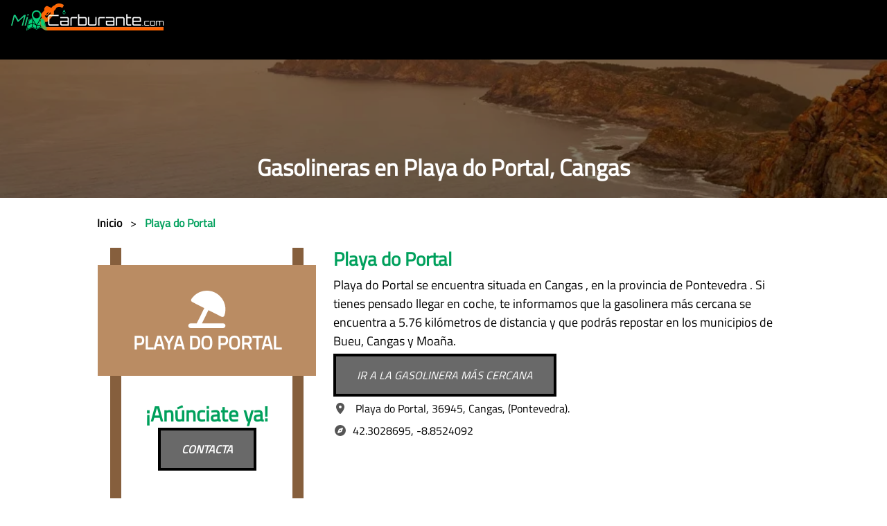

--- FILE ---
content_type: text/html;charset=UTF-8
request_url: https://www.micarburante.com/gasolineras-cerca-de-playa-do-portal
body_size: 16891
content:
<!DOCTYPE html><html prefix="og: http://ogp.me/ns#" lang="es" data-beasties-container><head>
        <meta charset="utf-8">
        <style type="text/css" id="fa-auto-css">:root, :host {
  --fa-font-solid: normal 900 1em/1 "Font Awesome 7 Free";
  --fa-font-regular: normal 400 1em/1 "Font Awesome 7 Free";
  --fa-font-light: normal 300 1em/1 "Font Awesome 7 Pro";
  --fa-font-thin: normal 100 1em/1 "Font Awesome 7 Pro";
  --fa-font-duotone: normal 900 1em/1 "Font Awesome 7 Duotone";
  --fa-font-duotone-regular: normal 400 1em/1 "Font Awesome 7 Duotone";
  --fa-font-duotone-light: normal 300 1em/1 "Font Awesome 7 Duotone";
  --fa-font-duotone-thin: normal 100 1em/1 "Font Awesome 7 Duotone";
  --fa-font-brands: normal 400 1em/1 "Font Awesome 7 Brands";
  --fa-font-sharp-solid: normal 900 1em/1 "Font Awesome 7 Sharp";
  --fa-font-sharp-regular: normal 400 1em/1 "Font Awesome 7 Sharp";
  --fa-font-sharp-light: normal 300 1em/1 "Font Awesome 7 Sharp";
  --fa-font-sharp-thin: normal 100 1em/1 "Font Awesome 7 Sharp";
  --fa-font-sharp-duotone-solid: normal 900 1em/1 "Font Awesome 7 Sharp Duotone";
  --fa-font-sharp-duotone-regular: normal 400 1em/1 "Font Awesome 7 Sharp Duotone";
  --fa-font-sharp-duotone-light: normal 300 1em/1 "Font Awesome 7 Sharp Duotone";
  --fa-font-sharp-duotone-thin: normal 100 1em/1 "Font Awesome 7 Sharp Duotone";
  --fa-font-slab-regular: normal 400 1em/1 "Font Awesome 7 Slab";
  --fa-font-slab-press-regular: normal 400 1em/1 "Font Awesome 7 Slab Press";
  --fa-font-whiteboard-semibold: normal 600 1em/1 "Font Awesome 7 Whiteboard";
  --fa-font-thumbprint-light: normal 300 1em/1 "Font Awesome 7 Thumbprint";
  --fa-font-notdog-solid: normal 900 1em/1 "Font Awesome 7 Notdog";
  --fa-font-notdog-duo-solid: normal 900 1em/1 "Font Awesome 7 Notdog Duo";
  --fa-font-etch-solid: normal 900 1em/1 "Font Awesome 7 Etch";
  --fa-font-jelly-regular: normal 400 1em/1 "Font Awesome 7 Jelly";
  --fa-font-jelly-fill-regular: normal 400 1em/1 "Font Awesome 7 Jelly Fill";
  --fa-font-jelly-duo-regular: normal 400 1em/1 "Font Awesome 7 Jelly Duo";
  --fa-font-chisel-regular: normal 400 1em/1 "Font Awesome 7 Chisel";
  --fa-font-utility-semibold: normal 600 1em/1 "Font Awesome 7 Utility";
  --fa-font-utility-duo-semibold: normal 600 1em/1 "Font Awesome 7 Utility Duo";
  --fa-font-utility-fill-semibold: normal 600 1em/1 "Font Awesome 7 Utility Fill";
}

.svg-inline--fa {
  box-sizing: content-box;
  display: var(--fa-display, inline-block);
  height: 1em;
  overflow: visible;
  vertical-align: -0.125em;
  width: var(--fa-width, 1.25em);
}
.svg-inline--fa.fa-2xs {
  vertical-align: 0.1em;
}
.svg-inline--fa.fa-xs {
  vertical-align: 0em;
}
.svg-inline--fa.fa-sm {
  vertical-align: -0.0714285714em;
}
.svg-inline--fa.fa-lg {
  vertical-align: -0.2em;
}
.svg-inline--fa.fa-xl {
  vertical-align: -0.25em;
}
.svg-inline--fa.fa-2xl {
  vertical-align: -0.3125em;
}
.svg-inline--fa.fa-pull-left,
.svg-inline--fa .fa-pull-start {
  float: inline-start;
  margin-inline-end: var(--fa-pull-margin, 0.3em);
}
.svg-inline--fa.fa-pull-right,
.svg-inline--fa .fa-pull-end {
  float: inline-end;
  margin-inline-start: var(--fa-pull-margin, 0.3em);
}
.svg-inline--fa.fa-li {
  width: var(--fa-li-width, 2em);
  inset-inline-start: calc(-1 * var(--fa-li-width, 2em));
  inset-block-start: 0.25em; /* syncing vertical alignment with Web Font rendering */
}

.fa-layers-counter, .fa-layers-text {
  display: inline-block;
  position: absolute;
  text-align: center;
}

.fa-layers {
  display: inline-block;
  height: 1em;
  position: relative;
  text-align: center;
  vertical-align: -0.125em;
  width: var(--fa-width, 1.25em);
}
.fa-layers .svg-inline--fa {
  inset: 0;
  margin: auto;
  position: absolute;
  transform-origin: center center;
}

.fa-layers-text {
  left: 50%;
  top: 50%;
  transform: translate(-50%, -50%);
  transform-origin: center center;
}

.fa-layers-counter {
  background-color: var(--fa-counter-background-color, #ff253a);
  border-radius: var(--fa-counter-border-radius, 1em);
  box-sizing: border-box;
  color: var(--fa-inverse, #fff);
  line-height: var(--fa-counter-line-height, 1);
  max-width: var(--fa-counter-max-width, 5em);
  min-width: var(--fa-counter-min-width, 1.5em);
  overflow: hidden;
  padding: var(--fa-counter-padding, 0.25em 0.5em);
  right: var(--fa-right, 0);
  text-overflow: ellipsis;
  top: var(--fa-top, 0);
  transform: scale(var(--fa-counter-scale, 0.25));
  transform-origin: top right;
}

.fa-layers-bottom-right {
  bottom: var(--fa-bottom, 0);
  right: var(--fa-right, 0);
  top: auto;
  transform: scale(var(--fa-layers-scale, 0.25));
  transform-origin: bottom right;
}

.fa-layers-bottom-left {
  bottom: var(--fa-bottom, 0);
  left: var(--fa-left, 0);
  right: auto;
  top: auto;
  transform: scale(var(--fa-layers-scale, 0.25));
  transform-origin: bottom left;
}

.fa-layers-top-right {
  top: var(--fa-top, 0);
  right: var(--fa-right, 0);
  transform: scale(var(--fa-layers-scale, 0.25));
  transform-origin: top right;
}

.fa-layers-top-left {
  left: var(--fa-left, 0);
  right: auto;
  top: var(--fa-top, 0);
  transform: scale(var(--fa-layers-scale, 0.25));
  transform-origin: top left;
}

.fa-1x {
  font-size: 1em;
}

.fa-2x {
  font-size: 2em;
}

.fa-3x {
  font-size: 3em;
}

.fa-4x {
  font-size: 4em;
}

.fa-5x {
  font-size: 5em;
}

.fa-6x {
  font-size: 6em;
}

.fa-7x {
  font-size: 7em;
}

.fa-8x {
  font-size: 8em;
}

.fa-9x {
  font-size: 9em;
}

.fa-10x {
  font-size: 10em;
}

.fa-2xs {
  font-size: calc(10 / 16 * 1em); /* converts a 10px size into an em-based value that's relative to the scale's 16px base */
  line-height: calc(1 / 10 * 1em); /* sets the line-height of the icon back to that of it's parent */
  vertical-align: calc((6 / 10 - 0.375) * 1em); /* vertically centers the icon taking into account the surrounding text's descender */
}

.fa-xs {
  font-size: calc(12 / 16 * 1em); /* converts a 12px size into an em-based value that's relative to the scale's 16px base */
  line-height: calc(1 / 12 * 1em); /* sets the line-height of the icon back to that of it's parent */
  vertical-align: calc((6 / 12 - 0.375) * 1em); /* vertically centers the icon taking into account the surrounding text's descender */
}

.fa-sm {
  font-size: calc(14 / 16 * 1em); /* converts a 14px size into an em-based value that's relative to the scale's 16px base */
  line-height: calc(1 / 14 * 1em); /* sets the line-height of the icon back to that of it's parent */
  vertical-align: calc((6 / 14 - 0.375) * 1em); /* vertically centers the icon taking into account the surrounding text's descender */
}

.fa-lg {
  font-size: calc(20 / 16 * 1em); /* converts a 20px size into an em-based value that's relative to the scale's 16px base */
  line-height: calc(1 / 20 * 1em); /* sets the line-height of the icon back to that of it's parent */
  vertical-align: calc((6 / 20 - 0.375) * 1em); /* vertically centers the icon taking into account the surrounding text's descender */
}

.fa-xl {
  font-size: calc(24 / 16 * 1em); /* converts a 24px size into an em-based value that's relative to the scale's 16px base */
  line-height: calc(1 / 24 * 1em); /* sets the line-height of the icon back to that of it's parent */
  vertical-align: calc((6 / 24 - 0.375) * 1em); /* vertically centers the icon taking into account the surrounding text's descender */
}

.fa-2xl {
  font-size: calc(32 / 16 * 1em); /* converts a 32px size into an em-based value that's relative to the scale's 16px base */
  line-height: calc(1 / 32 * 1em); /* sets the line-height of the icon back to that of it's parent */
  vertical-align: calc((6 / 32 - 0.375) * 1em); /* vertically centers the icon taking into account the surrounding text's descender */
}

.fa-width-auto {
  --fa-width: auto;
}

.fa-fw,
.fa-width-fixed {
  --fa-width: 1.25em;
}

.fa-ul {
  list-style-type: none;
  margin-inline-start: var(--fa-li-margin, 2.5em);
  padding-inline-start: 0;
}
.fa-ul > li {
  position: relative;
}

.fa-li {
  inset-inline-start: calc(-1 * var(--fa-li-width, 2em));
  position: absolute;
  text-align: center;
  width: var(--fa-li-width, 2em);
  line-height: inherit;
}

/* Heads Up: Bordered Icons will not be supported in the future!
  - This feature will be deprecated in the next major release of Font Awesome (v8)!
  - You may continue to use it in this version *v7), but it will not be supported in Font Awesome v8.
*/
/* Notes:
* --@{v.$css-prefix}-border-width = 1/16 by default (to render as ~1px based on a 16px default font-size)
* --@{v.$css-prefix}-border-padding =
  ** 3/16 for vertical padding (to give ~2px of vertical whitespace around an icon considering it's vertical alignment)
  ** 4/16 for horizontal padding (to give ~4px of horizontal whitespace around an icon)
*/
.fa-border {
  border-color: var(--fa-border-color, #eee);
  border-radius: var(--fa-border-radius, 0.1em);
  border-style: var(--fa-border-style, solid);
  border-width: var(--fa-border-width, 0.0625em);
  box-sizing: var(--fa-border-box-sizing, content-box);
  padding: var(--fa-border-padding, 0.1875em 0.25em);
}

.fa-pull-left,
.fa-pull-start {
  float: inline-start;
  margin-inline-end: var(--fa-pull-margin, 0.3em);
}

.fa-pull-right,
.fa-pull-end {
  float: inline-end;
  margin-inline-start: var(--fa-pull-margin, 0.3em);
}

.fa-beat {
  animation-name: fa-beat;
  animation-delay: var(--fa-animation-delay, 0s);
  animation-direction: var(--fa-animation-direction, normal);
  animation-duration: var(--fa-animation-duration, 1s);
  animation-iteration-count: var(--fa-animation-iteration-count, infinite);
  animation-timing-function: var(--fa-animation-timing, ease-in-out);
}

.fa-bounce {
  animation-name: fa-bounce;
  animation-delay: var(--fa-animation-delay, 0s);
  animation-direction: var(--fa-animation-direction, normal);
  animation-duration: var(--fa-animation-duration, 1s);
  animation-iteration-count: var(--fa-animation-iteration-count, infinite);
  animation-timing-function: var(--fa-animation-timing, cubic-bezier(0.28, 0.84, 0.42, 1));
}

.fa-fade {
  animation-name: fa-fade;
  animation-delay: var(--fa-animation-delay, 0s);
  animation-direction: var(--fa-animation-direction, normal);
  animation-duration: var(--fa-animation-duration, 1s);
  animation-iteration-count: var(--fa-animation-iteration-count, infinite);
  animation-timing-function: var(--fa-animation-timing, cubic-bezier(0.4, 0, 0.6, 1));
}

.fa-beat-fade {
  animation-name: fa-beat-fade;
  animation-delay: var(--fa-animation-delay, 0s);
  animation-direction: var(--fa-animation-direction, normal);
  animation-duration: var(--fa-animation-duration, 1s);
  animation-iteration-count: var(--fa-animation-iteration-count, infinite);
  animation-timing-function: var(--fa-animation-timing, cubic-bezier(0.4, 0, 0.6, 1));
}

.fa-flip {
  animation-name: fa-flip;
  animation-delay: var(--fa-animation-delay, 0s);
  animation-direction: var(--fa-animation-direction, normal);
  animation-duration: var(--fa-animation-duration, 1s);
  animation-iteration-count: var(--fa-animation-iteration-count, infinite);
  animation-timing-function: var(--fa-animation-timing, ease-in-out);
}

.fa-shake {
  animation-name: fa-shake;
  animation-delay: var(--fa-animation-delay, 0s);
  animation-direction: var(--fa-animation-direction, normal);
  animation-duration: var(--fa-animation-duration, 1s);
  animation-iteration-count: var(--fa-animation-iteration-count, infinite);
  animation-timing-function: var(--fa-animation-timing, linear);
}

.fa-spin {
  animation-name: fa-spin;
  animation-delay: var(--fa-animation-delay, 0s);
  animation-direction: var(--fa-animation-direction, normal);
  animation-duration: var(--fa-animation-duration, 2s);
  animation-iteration-count: var(--fa-animation-iteration-count, infinite);
  animation-timing-function: var(--fa-animation-timing, linear);
}

.fa-spin-reverse {
  --fa-animation-direction: reverse;
}

.fa-pulse,
.fa-spin-pulse {
  animation-name: fa-spin;
  animation-direction: var(--fa-animation-direction, normal);
  animation-duration: var(--fa-animation-duration, 1s);
  animation-iteration-count: var(--fa-animation-iteration-count, infinite);
  animation-timing-function: var(--fa-animation-timing, steps(8));
}

@media (prefers-reduced-motion: reduce) {
  .fa-beat,
  .fa-bounce,
  .fa-fade,
  .fa-beat-fade,
  .fa-flip,
  .fa-pulse,
  .fa-shake,
  .fa-spin,
  .fa-spin-pulse {
    animation: none !important;
    transition: none !important;
  }
}
@keyframes fa-beat {
  0%, 90% {
    transform: scale(1);
  }
  45% {
    transform: scale(var(--fa-beat-scale, 1.25));
  }
}
@keyframes fa-bounce {
  0% {
    transform: scale(1, 1) translateY(0);
  }
  10% {
    transform: scale(var(--fa-bounce-start-scale-x, 1.1), var(--fa-bounce-start-scale-y, 0.9)) translateY(0);
  }
  30% {
    transform: scale(var(--fa-bounce-jump-scale-x, 0.9), var(--fa-bounce-jump-scale-y, 1.1)) translateY(var(--fa-bounce-height, -0.5em));
  }
  50% {
    transform: scale(var(--fa-bounce-land-scale-x, 1.05), var(--fa-bounce-land-scale-y, 0.95)) translateY(0);
  }
  57% {
    transform: scale(1, 1) translateY(var(--fa-bounce-rebound, -0.125em));
  }
  64% {
    transform: scale(1, 1) translateY(0);
  }
  100% {
    transform: scale(1, 1) translateY(0);
  }
}
@keyframes fa-fade {
  50% {
    opacity: var(--fa-fade-opacity, 0.4);
  }
}
@keyframes fa-beat-fade {
  0%, 100% {
    opacity: var(--fa-beat-fade-opacity, 0.4);
    transform: scale(1);
  }
  50% {
    opacity: 1;
    transform: scale(var(--fa-beat-fade-scale, 1.125));
  }
}
@keyframes fa-flip {
  50% {
    transform: rotate3d(var(--fa-flip-x, 0), var(--fa-flip-y, 1), var(--fa-flip-z, 0), var(--fa-flip-angle, -180deg));
  }
}
@keyframes fa-shake {
  0% {
    transform: rotate(-15deg);
  }
  4% {
    transform: rotate(15deg);
  }
  8%, 24% {
    transform: rotate(-18deg);
  }
  12%, 28% {
    transform: rotate(18deg);
  }
  16% {
    transform: rotate(-22deg);
  }
  20% {
    transform: rotate(22deg);
  }
  32% {
    transform: rotate(-12deg);
  }
  36% {
    transform: rotate(12deg);
  }
  40%, 100% {
    transform: rotate(0deg);
  }
}
@keyframes fa-spin {
  0% {
    transform: rotate(0deg);
  }
  100% {
    transform: rotate(360deg);
  }
}
.fa-rotate-90 {
  transform: rotate(90deg);
}

.fa-rotate-180 {
  transform: rotate(180deg);
}

.fa-rotate-270 {
  transform: rotate(270deg);
}

.fa-flip-horizontal {
  transform: scale(-1, 1);
}

.fa-flip-vertical {
  transform: scale(1, -1);
}

.fa-flip-both,
.fa-flip-horizontal.fa-flip-vertical {
  transform: scale(-1, -1);
}

.fa-rotate-by {
  transform: rotate(var(--fa-rotate-angle, 0));
}

.svg-inline--fa .fa-primary {
  fill: var(--fa-primary-color, currentColor);
  opacity: var(--fa-primary-opacity, 1);
}

.svg-inline--fa .fa-secondary {
  fill: var(--fa-secondary-color, currentColor);
  opacity: var(--fa-secondary-opacity, 0.4);
}

.svg-inline--fa.fa-swap-opacity .fa-primary {
  opacity: var(--fa-secondary-opacity, 0.4);
}

.svg-inline--fa.fa-swap-opacity .fa-secondary {
  opacity: var(--fa-primary-opacity, 1);
}

.svg-inline--fa mask .fa-primary,
.svg-inline--fa mask .fa-secondary {
  fill: black;
}

.svg-inline--fa.fa-inverse {
  fill: var(--fa-inverse, #fff);
}

.fa-stack {
  display: inline-block;
  height: 2em;
  line-height: 2em;
  position: relative;
  vertical-align: middle;
  width: 2.5em;
}

.fa-inverse {
  color: var(--fa-inverse, #fff);
}

.svg-inline--fa.fa-stack-1x {
  --fa-width: 1.25em;
  height: 1em;
  width: var(--fa-width);
}
.svg-inline--fa.fa-stack-2x {
  --fa-width: 2.5em;
  height: 2em;
  width: var(--fa-width);
}

.fa-stack-1x,
.fa-stack-2x {
  inset: 0;
  margin: auto;
  position: absolute;
  z-index: var(--fa-stack-z-index, auto);
}</style><link rel="preconnect" href="https://fonts.googleapis.com">
        <link rel="preconnect" href="https://fonts.gstatic.com" crossorigin>
        <link rel="preconnect" href="https://www.googletagmanager.com" crossorigin>
        <link rel="preload" as="style" href="https://fonts.googleapis.com/css2?family=Titillium+Web&amp;display=swap">
        <style>@font-face{font-family:'Titillium Web';font-style:normal;font-weight:400;font-display:swap;src:url(https://fonts.gstatic.com/s/titilliumweb/v19/NaPecZTIAOhVxoMyOr9n_E7fdM3mDbRS.woff2) format('woff2');unicode-range:U+0100-02BA, U+02BD-02C5, U+02C7-02CC, U+02CE-02D7, U+02DD-02FF, U+0304, U+0308, U+0329, U+1D00-1DBF, U+1E00-1E9F, U+1EF2-1EFF, U+2020, U+20A0-20AB, U+20AD-20C0, U+2113, U+2C60-2C7F, U+A720-A7FF;}@font-face{font-family:'Titillium Web';font-style:normal;font-weight:400;font-display:swap;src:url(https://fonts.gstatic.com/s/titilliumweb/v19/NaPecZTIAOhVxoMyOr9n_E7fdMPmDQ.woff2) format('woff2');unicode-range:U+0000-00FF, U+0131, U+0152-0153, U+02BB-02BC, U+02C6, U+02DA, U+02DC, U+0304, U+0308, U+0329, U+2000-206F, U+20AC, U+2122, U+2191, U+2193, U+2212, U+2215, U+FEFF, U+FFFD;}</style>
        <link rel="icon" type="image/x-icon" href="favicon.ico">
        <base href="/">
        <meta name="viewport" content="width=device-width, initial-scale=1">
        <meta name="author" content="Just Quality - www.just-quality.com">
        <meta name="keywords" content="Gasolineras baratas, precio, ahorrar dinero, combustible, estaciones de servicio, carburantes, gasolina, diésel, GLP, GNC">
        <meta name="google-site-verification" content="DE_X_xIlqwuL4ZFh6_L-7AeetPpA6TlGY57X2bJUajs">
    <style>*,*:before,*:after{box-sizing:border-box}@media (prefers-reduced-motion: no-preference){:root{scroll-behavior:smooth}}body{margin:0;font-family:var(--bs-body-font-family);font-size:var(--bs-body-font-size);font-weight:var(--bs-body-font-weight);line-height:var(--bs-body-line-height);color:var(--bs-body-color);text-align:var(--bs-body-text-align);background-color:var(--bs-body-bg);-webkit-text-size-adjust:100%;-webkit-tap-highlight-color:rgba(0,0,0,0)}h2,h1{margin-top:0;margin-bottom:.5rem;font-weight:500;line-height:1.2;color:var(--bs-heading-color)}h1{font-size:calc(1.375rem + 1.5vw)}@media (min-width: 1200px){h1{font-size:2.5rem}}h2{font-size:calc(1.325rem + .9vw)}@media (min-width: 1200px){h2{font-size:2rem}}p{margin-top:0;margin-bottom:1rem}ol,ul{padding-left:2rem}ol,ul{margin-top:0;margin-bottom:1rem}a{color:rgba(var(--bs-link-color-rgb),var(--bs-link-opacity, 1));text-decoration:underline}a:hover{--bs-link-color-rgb: var(--bs-link-hover-color-rgb)}a:not([href]):not([class]),a:not([href]):not([class]):hover{color:inherit;text-decoration:none}img,svg{vertical-align:middle}table{caption-side:bottom;border-collapse:collapse}caption{padding-top:.5rem;padding-bottom:.5rem;color:var(--bs-secondary-color);text-align:left}th{text-align:inherit;text-align:-webkit-match-parent}thead,tbody,tr,td,th{border-color:inherit;border-style:solid;border-width:0}[hidden]{display:none!important}.list-unstyled{padding-left:0;list-style:none}:root{--bs-breakpoint-xs: 0;--bs-breakpoint-sm: 576px;--bs-breakpoint-md: 768px;--bs-breakpoint-lg: 992px;--bs-breakpoint-xl: 1200px;--bs-breakpoint-xxl: 1400px}.row{--bs-gutter-x: 1.5rem;--bs-gutter-y: 0;display:flex;flex-wrap:wrap;margin-top:calc(-1 * var(--bs-gutter-y));margin-right:calc(-.5 * var(--bs-gutter-x));margin-left:calc(-.5 * var(--bs-gutter-x))}.row>*{flex-shrink:0;width:100%;max-width:100%;padding-right:calc(var(--bs-gutter-x) * .5);padding-left:calc(var(--bs-gutter-x) * .5);margin-top:var(--bs-gutter-y)}.col-2{flex:0 0 auto;width:16.66666667%}.col-4{flex:0 0 auto;width:33.33333333%}.col-8{flex:0 0 auto;width:66.66666667%}.col-12{flex:0 0 auto;width:100%}@media (min-width: 768px){.col-md-4{flex:0 0 auto;width:33.33333333%}.col-md-6{flex:0 0 auto;width:50%}}@media (min-width: 992px){.col-lg-4{flex:0 0 auto;width:33.33333333%}.col-lg-8{flex:0 0 auto;width:66.66666667%}}.nav{--bs-nav-link-padding-x: 1rem;--bs-nav-link-padding-y: .5rem;--bs-nav-link-font-weight: ;--bs-nav-link-color: var(--bs-link-color);--bs-nav-link-hover-color: var(--bs-link-hover-color);--bs-nav-link-disabled-color: var(--bs-secondary-color);display:flex;flex-wrap:wrap;padding-left:0;margin-bottom:0;list-style:none}.navbar{--bs-navbar-padding-x: 0;--bs-navbar-padding-y: .5rem;--bs-navbar-color: rgba(var(--bs-emphasis-color-rgb), .65);--bs-navbar-hover-color: rgba(var(--bs-emphasis-color-rgb), .8);--bs-navbar-disabled-color: rgba(var(--bs-emphasis-color-rgb), .3);--bs-navbar-active-color: rgba(var(--bs-emphasis-color-rgb), 1);--bs-navbar-brand-padding-y: .3125rem;--bs-navbar-brand-margin-end: 1rem;--bs-navbar-brand-font-size: 1.25rem;--bs-navbar-brand-color: rgba(var(--bs-emphasis-color-rgb), 1);--bs-navbar-brand-hover-color: rgba(var(--bs-emphasis-color-rgb), 1);--bs-navbar-nav-link-padding-x: .5rem;--bs-navbar-toggler-padding-y: .25rem;--bs-navbar-toggler-padding-x: .75rem;--bs-navbar-toggler-font-size: 1.25rem;--bs-navbar-toggler-icon-bg: url("data:image/svg+xml,%3csvg xmlns='http://www.w3.org/2000/svg' viewBox='0 0 30 30'%3e%3cpath stroke='rgba%2833, 37, 41, 0.75%29' stroke-linecap='round' stroke-miterlimit='10' stroke-width='2' d='M4 7h22M4 15h22M4 23h22'/%3e%3c/svg%3e");--bs-navbar-toggler-border-color: rgba(var(--bs-emphasis-color-rgb), .15);--bs-navbar-toggler-border-radius: var(--bs-border-radius);--bs-navbar-toggler-focus-width: .25rem;--bs-navbar-toggler-transition: box-shadow .15s ease-in-out;position:relative;display:flex;flex-wrap:wrap;align-items:center;justify-content:space-between;padding:var(--bs-navbar-padding-y) var(--bs-navbar-padding-x)}.navbar-brand{padding-top:var(--bs-navbar-brand-padding-y);padding-bottom:var(--bs-navbar-brand-padding-y);margin-right:var(--bs-navbar-brand-margin-end);font-size:var(--bs-navbar-brand-font-size);color:var(--bs-navbar-brand-color);text-decoration:none;white-space:nowrap}.navbar-brand:hover,.navbar-brand:focus{color:var(--bs-navbar-brand-hover-color)}.navbar-toggler{padding:var(--bs-navbar-toggler-padding-y) var(--bs-navbar-toggler-padding-x);font-size:var(--bs-navbar-toggler-font-size);line-height:1;color:var(--bs-navbar-color);background-color:transparent;border:var(--bs-border-width) solid var(--bs-navbar-toggler-border-color);border-radius:var(--bs-navbar-toggler-border-radius);transition:var(--bs-navbar-toggler-transition)}@media (prefers-reduced-motion: reduce){.navbar-toggler{transition:none}}.navbar-toggler:hover{text-decoration:none}.navbar-toggler:focus{text-decoration:none;outline:0;box-shadow:0 0 0 var(--bs-navbar-toggler-focus-width)}@media (min-width: 992px){.navbar-expand-lg{flex-wrap:nowrap;justify-content:flex-start}.navbar-expand-lg .navbar-toggler{display:none}}.fixed-top{position:fixed;top:0;right:0;left:0;z-index:1030}.object-fit-cover{object-fit:cover!important}.d-inline{display:inline!important}.d-inline-block{display:inline-block!important}.position-relative{position:relative!important}.position-absolute{position:absolute!important}.top-0{top:0!important}.w-100{width:100%!important}.h-100{height:100%!important}.justify-content-center{justify-content:center!important}.justify-content-around{justify-content:space-around!important}.m-0{margin:0!important}.mx-0{margin-right:0!important;margin-left:0!important}.mx-2{margin-right:.5rem!important;margin-left:.5rem!important}.mx-auto{margin-right:auto!important;margin-left:auto!important}.my-4{margin-top:1.5rem!important;margin-bottom:1.5rem!important}.mt-2{margin-top:.5rem!important}.mt-3{margin-top:1rem!important}.mt-5{margin-top:3rem!important}.me-0{margin-right:0!important}.me-1{margin-right:.25rem!important}.me-2{margin-right:.5rem!important}.mb-0{margin-bottom:0!important}.mb-1{margin-bottom:.25rem!important}.mb-3{margin-bottom:1rem!important}.mb-4{margin-bottom:1.5rem!important}.mb-5{margin-bottom:3rem!important}.ms-0{margin-left:0!important}.p-0{padding:0!important}.p-1{padding:.25rem!important}.p-2{padding:.5rem!important}.p-3{padding:1rem!important}.px-0{padding-right:0!important;padding-left:0!important}.px-1{padding-right:.25rem!important;padding-left:.25rem!important}.px-3{padding-right:1rem!important;padding-left:1rem!important}.py-0{padding-top:0!important;padding-bottom:0!important}.py-2{padding-top:.5rem!important;padding-bottom:.5rem!important}.py-3{padding-top:1rem!important;padding-bottom:1rem!important}.py-5{padding-top:3rem!important;padding-bottom:3rem!important}.pb-3{padding-bottom:1rem!important}.fst-italic{font-style:italic!important}.fw-bold{font-weight:700!important}.text-center{text-align:center!important}.text-uppercase{text-transform:uppercase!important}@media (min-width: 768px){.mb-md-0{margin-bottom:0!important}.text-md-start{text-align:left!important}.text-md-end{text-align:right!important}}@media (min-width: 992px){.me-lg-1{margin-right:.25rem!important}.pb-lg-1{padding-bottom:.25rem!important}}html{height:100%}body{position:relative;min-height:100%;margin:auto!important;font-family:Titillium Web,Titillium Web-fallback;font-size:16px;padding-top:86px}h1{font-size:33px}h2{font-size:27px}.font-size-23{font-size:23px}h1,h2{font-weight:700}p{font-size:18px}table{width:100%}.digital{font-family:Digital-7,Digital-Fallback}.z-index-plus-99999999{z-index:99999999}.text-overflow{text-overflow:ellipsis;overflow:hidden;white-space:nowrap}.font-size-10{font-size:10px}.font-size-12{font-size:12px}a,.transition,.btn{-moz-transition:.5s all;-webkit-transition:.5s all;transition:.5s all}a{text-decoration:none}a:hover{text-decoration:none;color:#00a05c!important}.top-0{top:0}.left-0{left:0}.btn{background-color:#696969!important;color:#fff;font-style:italic;border-radius:0;border:4px solid black;padding:15px 30px;text-transform:uppercase}.btn:hover{color:#000!important;font-weight:700}.btn:focus{outline:none;box-shadow:none}.btn:disabled{cursor:not-allowed}.cursor-pointer{cursor:pointer}.object-fit-cover{object-fit:cover}.opacity-085{opacity:.85}li{padding-bottom:.5rem}.background-black{background-color:#000}.background-dark-gray{background-color:#444}.background-green{background-color:#00a05c!important}.background-light-gray{background-color:#efefef}.white{color:#fff}.black{color:#000}.green{color:#00a05c}.gray{color:#555}.orange{color:#ff6400}.max-width-1000px{max-width:1000px;margin:0 auto;position:relative}@media screen and (max-width: 1000px){body{padding-top:174px}.max-width-1000px{padding-left:1rem;padding-right:1rem}h1{font-size:28px}h2{font-size:25px}}@media only screen and (max-width: 767px){ul{-webkit-columns:2;-moz-columns:2;columns:2}}@media only screen and (max-width: 575px){ul{-webkit-columns:1;-moz-columns:1;columns:1}}@font-face{font-family:Digital-7;font-display:swap;src:url(/assets/fonts/digital-7.ttf) format("truetype")}fa-icon svg{display:inline-block!important;font-size:inherit!important;height:1em!important}
</style><link rel="stylesheet" href="styles-BEY3NICU.css" media="print" onload="this.media='all'"><noscript><link rel="stylesheet" href="styles-BEY3NICU.css"></noscript><style ng-app-id="ng">.fixed-top[_ngcontent-ng-c3001370275]{min-height:86px}.navbar-search[_ngcontent-ng-c3001370275]{width:100%!important;min-width:290px}#nav-toggler[_ngcontent-ng-c3001370275]{width:40px;height:40px;position:relative;-webkit-transform:rotate(0deg);-moz-transform:rotate(0deg);-o-transform:rotate(0deg);transform:rotate(0);-webkit-transition:.5s ease-in-out;-moz-transition:.5s ease-in-out;-o-transition:.5s ease-in-out;transition:.5s ease-in-out;cursor:pointer;margin-top:5px}#nav-toggler[_ngcontent-ng-c3001370275]   span[_ngcontent-ng-c3001370275]{display:block;position:absolute;margin:4px auto;height:3px;width:100%;border-radius:9px;opacity:1;left:0;-webkit-transform:rotate(0deg);-moz-transform:rotate(0deg);-o-transform:rotate(0deg);transform:rotate(0);-webkit-transition:.25s ease-in-out;-moz-transition:.25s ease-in-out;-o-transition:.25s ease-in-out;transition:.25s ease-in-out}#nav-toggler[_ngcontent-ng-c3001370275]   span[_ngcontent-ng-c3001370275]:nth-child(1){top:0}#nav-toggler[_ngcontent-ng-c3001370275]   span[_ngcontent-ng-c3001370275]:nth-child(2){top:13px}#nav-toggler[_ngcontent-ng-c3001370275]   span[_ngcontent-ng-c3001370275]:nth-child(3){top:26px}#nav-toggler.open[_ngcontent-ng-c3001370275]   span[_ngcontent-ng-c3001370275]:nth-child(1){top:13px;-webkit-transform:rotate(135deg);-moz-transform:rotate(135deg);-o-transform:rotate(135deg);transform:rotate(135deg)}#nav-toggler.open[_ngcontent-ng-c3001370275]   span[_ngcontent-ng-c3001370275]:nth-child(2){opacity:0;left:-60px}#nav-toggler.open[_ngcontent-ng-c3001370275]   span[_ngcontent-ng-c3001370275]:nth-child(3){top:13px;-webkit-transform:rotate(-135deg);-moz-transform:rotate(-135deg);-o-transform:rotate(-135deg);transform:rotate(-135deg)}.nav-item[_ngcontent-ng-c3001370275]{font-style:italic;padding-bottom:0;width:75%}.nav-link[_ngcontent-ng-c3001370275]{color:#fff;padding-top:11px;font-size:15px;text-overflow:ellipsis;overflow:hidden;white-space:nowrap}.nav-link[_ngcontent-ng-c3001370275]:hover, .closest-gas-station-link[_ngcontent-ng-c3001370275]{color:#00844d}@media only screen and (max-width: 991px){.fixed-top[_ngcontent-ng-c3001370275]{min-height:134px}.nav-link[_ngcontent-ng-c3001370275]{text-overflow:initial;overflow:initial;white-space:initial}}</style><style ng-app-id="ng">footer[_ngcontent-ng-c2389768669]{background-color:#000;text-align:center;padding-top:2rem;min-height:560px}.image-container[_ngcontent-ng-c2389768669]{height:39px;margin-bottom:2rem}footer[_ngcontent-ng-c2389768669], a[_ngcontent-ng-c2389768669], .show-preferences[_ngcontent-ng-c2389768669]{color:#fff}.show-preferences[_ngcontent-ng-c2389768669]:hover{color:#00a05c}</style><style ng-app-id="ng">.cookies-banner-container[_ngcontent-ng-c209521003]{width:350px;max-width:95%;border:2px solid #ff6400;color:#fff;padding:.75rem}@media only screen and (max-width: 991px){.cookies-banner-container[_ngcontent-ng-c209521003]{border:none}}</style><meta name="description" content="Listado de las gasolineras más cerca de Playa do Portal, en Cangas"><meta property="og:locale" content="es_ES"><meta property="og:type" content="article"><meta property="og:title" content="Gasolineras en Playa do Portal, Cangas | MiCarburante"><meta property="og:description" content="Listado de las gasolineras más cerca de Playa do Portal, en Cangas"><meta property="og:url" content="https://www.micarburante.com/gasolineras-cerca-de-playa-do-portal"><meta property="og:site_name" content="MiCarburante.com"><meta property="og:image" content="/assets/ciudades/pontevedra.webp"><link rel="canonical" href="https://www.micarburante.com/gasolineras-cerca-de-playa-do-portal"><title>Gasolineras en Playa do Portal, Cangas | MiCarburante</title><style ng-app-id="ng">.company-logo[_ngcontent-ng-c1536216274]{height:30px;width:auto}.background[_ngcontent-ng-c1536216274]{width:100%;height:100%;object-fit:cover;filter:brightness(50%)}.page-introduction-container[_ngcontent-ng-c1536216274]{height:200px;position:relative}.page-introduction-content[_ngcontent-ng-c1536216274]{position:absolute;bottom:1rem;padding:0 1rem;width:100%;text-align:center;color:#fff}@media screen and (max-width: 1000px){.page-introduction-container[_ngcontent-ng-c1536216274]{height:200px}.page-introduction-content[_ngcontent-ng-c1536216274]{bottom:.5rem}h1[_ngcontent-ng-c1536216274]{font-size:25px}}</style><style ng-app-id="ng">.bread-crumbs-container[_ngcontent-ng-c3013026255]{min-height:56px;padding-top:1.5rem}</style><style ng-app-id="ng">.desktop-only-banner-container[_ngcontent-ng-c3189454958]{min-height:100px;width:100%;margin-bottom:1.5rem}</style><style ng-app-id="ng">.mobile-sticky-container[_ngcontent-ng-c1678975724]{position:relative;width:100%;border-top:1px solid #ccc;border-bottom:1px solid #ccc;height:125vh;margin:1rem auto}.mobile-sticky[_ngcontent-ng-c1678975724]{position:sticky;position:-webkit-sticky;top:180px;z-index:1}.mobile-sticky-ad-banner-container[_ngcontent-ng-c1678975724]{position:relative;width:325px!important;max-width:325px!important;margin:0 auto;padding:1rem 0}@media screen and (max-width: 991px){.mobile-sticky-ad-banner-container[_ngcontent-ng-c1678975724]{width:725px!important;max-width:725px!important}}@media screen and (max-width: 767px){.mobile-sticky-ad-banner-container[_ngcontent-ng-c1678975724]{width:540px!important;max-width:540px!important}}@media screen and (max-width: 575px){.mobile-sticky-ad-banner-container[_ngcontent-ng-c1678975724]{width:420px!important;max-width:420px!important}}@media screen and (max-width: 480px){.mobile-sticky-ad-banner-container[_ngcontent-ng-c1678975724]{width:375px!important;max-width:375px!important}}@media screen and (max-width: 400px){.mobile-sticky-ad-banner-container[_ngcontent-ng-c1678975724]{width:350px!important;max-width:350px!important}}@media screen and (max-width: 375px){.mobile-sticky-ad-banner-container[_ngcontent-ng-c1678975724]{width:320px!important;max-width:320px!important}}</style><style ng-app-id="ng">.beach-display-container[_ngcontent-ng-c1695972571]{width:315px;height:470px;position:relative;overflow:hidden}.background-brown[_ngcontent-ng-c1695972571]{background-color:#865f3d}@media screen and (max-width: 575px){.beach-display-container[_ngcontent-ng-c1695972571]{width:100%}}</style><style ng-app-id="ng">.osm-map-container[_ngcontent-ng-c3185302825]{position:relative;min-height:400px;margin:.75rem auto;max-width:1000px}@media screen and (max-width: 991px){.osm-map-container[_ngcontent-ng-c3185302825]{padding:0 1rem}}</style><style ng-app-id="ng">.ad-sense-banner-container[_ngcontent-ng-c671714286]{max-width:1000px;padding:1rem 0;margin:0 auto}@media screen and (max-width: 991px){.ad-sense-banner-container[_ngcontent-ng-c671714286]{width:725px!important;max-width:725px!important}}@media screen and (max-width: 767px){.ad-sense-banner-container[_ngcontent-ng-c671714286]{width:540px!important;max-width:540px!important}}@media screen and (max-width: 575px){.ad-sense-banner-container[_ngcontent-ng-c671714286]{width:450px!important;max-width:450px!important}}@media screen and (max-width: 480px){.ad-sense-banner-container[_ngcontent-ng-c671714286]{width:375px!important;max-width:375px!important}}@media screen and (max-width: 400px){.ad-sense-banner-container[_ngcontent-ng-c671714286]{width:350px!important;max-width:350px!important}}@media screen and (max-width: 375px){.ad-sense-banner-container[_ngcontent-ng-c671714286]{width:320px!important;max-width:320px!important}}</style><style ng-app-id="ng">.ul-3[_ngcontent-ng-c2420915668]{-webkit-columns:3;-moz-columns:3;columns:3;column-fill:balance}.ul-2[_ngcontent-ng-c2420915668]{-webkit-columns:2;-moz-columns:2;columns:2;column-fill:balance;text-align:center}@media only screen and (max-width: 767px){ul[_ngcontent-ng-c2420915668], .ul-3[_ngcontent-ng-c2420915668], .ul-2[_ngcontent-ng-c2420915668]{-webkit-columns:2;-moz-columns:2;columns:2}}@media only screen and (max-width: 575px){ul[_ngcontent-ng-c2420915668], .ul-3[_ngcontent-ng-c2420915668], .ul-2[_ngcontent-ng-c2420915668]{-webkit-columns:1;-moz-columns:1;columns:1}}</style><style ng-app-id="ng">tr[_ngcontent-ng-c2977836517]:hover{color:#00a05c}</style><style ng-app-id="ng">.digital[_ngcontent-ng-c1144243375]{font-size:17px;line-height:1.7}.fuel-type-name-container[_ngcontent-ng-c1144243375]{font-weight:700;text-transform:uppercase;padding:.3rem;font-size:13px}</style></head>
    <body><!--nghm--><script type="text/javascript" id="ng-event-dispatch-contract">(()=>{function p(t,n,r,o,e,i,f,m){return{eventType:t,event:n,targetElement:r,eic:o,timeStamp:e,eia:i,eirp:f,eiack:m}}function u(t){let n=[],r=e=>{n.push(e)};return{c:t,q:n,et:[],etc:[],d:r,h:e=>{r(p(e.type,e,e.target,t,Date.now()))}}}function s(t,n,r){for(let o=0;o<n.length;o++){let e=n[o];(r?t.etc:t.et).push(e),t.c.addEventListener(e,t.h,r)}}function c(t,n,r,o,e=window){let i=u(t);e._ejsas||(e._ejsas={}),e._ejsas[n]=i,s(i,r),s(i,o,!0)}window.__jsaction_bootstrap=c;})();
</script><script>window.__jsaction_bootstrap(document.body,"ng",["click"],[]);</script>
        <app-micarburante ng-version="20.3.15" ngh="16" ng-server-context="ssr"><!----><!----><app-navbar _nghost-ng-c3001370275 ngh="0"><div _ngcontent-ng-c3001370275 class="fixed-top top-0 w-100 px-3 z-index-plus-99999999 background-black"><nav _ngcontent-ng-c3001370275 aria-label="Menú principal" class="nav navbar navbar-expand-lg py-0"><a _ngcontent-ng-c3001370275 routerlink="/" class="navbar-brand" href="/" jsaction="click:;"><img _ngcontent-ng-c3001370275 src="/assets/logo-green-white.webp" height="39px" width="220px" alt="Precios en las gasolineras de España"></a><div _ngcontent-ng-c3001370275 class="navbar-toggler p-0"><div _ngcontent-ng-c3001370275 id="nav-toggler" class jsaction="click:;"><span _ngcontent-ng-c3001370275 class="background-green"></span><span _ngcontent-ng-c3001370275 class="background-green"></span><span _ngcontent-ng-c3001370275 class="background-green"></span></div></div><!----><!----><!----></nav><!----><!----></div><!----><!----></app-navbar><router-outlet></router-outlet><app-beach ngh="13"><!----><app-json-ld ngskiphydration="true"><script type="application/ld+json">{
  "@context": "https://schema.org",
  "@type": "Place",
  "name": "Playa do Portal",
  "address": {
    "@type": "PostalAddress",
    "addressCountry": "Spain",
    "addressLocality": "Cangas",
    "addressRegion": "Pontevedra",
    "postalCode": "36945",
    "streetAddress": "Playa do Portal"
  },
  "latitude": 42.3028695,
  "longitude": -8.8524092
}</script><!----></app-json-ld><app-page-introduction _nghost-ng-c1536216274 ngh="1"><div _ngcontent-ng-c1536216274 class="page-introduction-container"><picture _ngcontent-ng-c1536216274><source _ngcontent-ng-c1536216274 media="(max-width:767px)" srcset="/assets/ciudades/pontevedra-mobile.webp"><img _ngcontent-ng-c1536216274 fetchpriority="high" class="background" src="/assets/ciudades/pontevedra.webp" alt="Gasolineras en Playa do Portal, Cangas"></picture><div _ngcontent-ng-c1536216274 class="page-introduction-content"><!----><h1 _ngcontent-ng-c1536216274> Gasolineras en Playa do Portal, Cangas </h1></div></div></app-page-introduction><app-bread-crumbs _nghost-ng-c3013026255 ngh="2"><div _ngcontent-ng-c3013026255 class="max-width-1000px bread-crumbs-container"><app-json-ld _ngcontent-ng-c3013026255 ngskiphydration="true"><script type="application/ld+json">{
  "@context": "https://schema.org",
  "@type": "BreadcrumbList",
  "itemListElement": [
    {
      "@type": "ListItem",
      "position": 1,
      "item": {
        "@id": "/",
        "name": "Página principal de MiCarburante"
      }
    },
    {
      "@type": "ListItem",
      "position": 2,
      "item": {
        "@id": "/gasolineras-cerca-de-playa-do-portal",
        "name": "Gasolineras cerca de Playa do Portal"
      }
    }
  ]
}</script><!----></app-json-ld><nav _ngcontent-ng-c3013026255 aria-label="breadcrumb" class="mb-0"><ol _ngcontent-ng-c3013026255 class="list-unstyled"><li _ngcontent-ng-c3013026255 class="d-inline"><a _ngcontent-ng-c3013026255 class="fw-bold py-3" title="Página principal de MiCarburante" href="/" jsaction="click:;"> Inicio </a><span _ngcontent-ng-c3013026255 class="mx-2"> &gt; </span></li><!----><!----><!----><li _ngcontent-ng-c3013026255 class="d-inline"><span _ngcontent-ng-c3013026255 class="fw-bold green"> Playa do Portal </span></li><!----><!----></ol></nav></div><!----><!----></app-bread-crumbs><app-ad-sense-desktop-only-banner adslot="6155950209" _nghost-ng-c3189454958 ngh="3"><!----></app-ad-sense-desktop-only-banner><app-ad-sense-mobile-only-sticky-banner adslot="2018228795" _nghost-ng-c1678975724 ngh="4"><!----></app-ad-sense-mobile-only-sticky-banner><div class="max-width-1000px mb-5"><div class="row justify-content-center mt-3"><div class="col-12 col-lg-4 mb-3"><app-beach-display _nghost-ng-c1695972571 ngh="5"><div _ngcontent-ng-c1695972571 class="beach-display-container mx-auto text-center"><div _ngcontent-ng-c1695972571 class="row mx-0"><div _ngcontent-ng-c1695972571 class="col-2"><div _ngcontent-ng-c1695972571 class="p-1 mx-auto background-brown" style="width: 1rem; height: 25px;"></div></div><div _ngcontent-ng-c1695972571 class="col-8"></div><div _ngcontent-ng-c1695972571 class="col-2"><div _ngcontent-ng-c1695972571 class="h-100 mx-auto background-brown" style="width: 1rem; height: 25px;"></div></div></div><div _ngcontent-ng-c1695972571 class="p-3" style="background-color: #ba8c63;"><h2 _ngcontent-ng-c1695972571 class="p-3 m-0 white"><fa-icon _ngcontent-ng-c1695972571 class="ng-fa-icon fa-2x" ngh="5"><svg data-prefix="fas" data-icon="umbrella-beach" class="svg-inline--fa fa-umbrella-beach fa-undefined fa-pull-undefined" role="img" viewBox="0 0 512 512" aria-hidden="true"><path fill="currentColor" d="M497.5 341.1c-5.9 16.7-25.3 23-41.1 15.1l-178.2-89.1-1.6 3.2-88.8 177.7 292.2 0c17.7 0 32 14.3 32 32s-14.3 32-32 32L32 512c-17.7 0-32-14.3-32-32s14.3-32 32-32l84.2 0 103.2-206.3 1.6-3.2-165.4-82.7c-15.8-7.9-22.4-27.3-12.5-42 45.9-68.6 124.1-113.8 212.9-113.8 141.4 0 256 114.6 256 256 0 29.8-5.1 58.5-14.5 85.1z"/></svg></fa-icon><br _ngcontent-ng-c1695972571> PLAYA DO PORTAL </h2></div><div _ngcontent-ng-c1695972571 class="row h-100 mx-0 justify-content-around"><div _ngcontent-ng-c1695972571 class="col-2 h-100"><div _ngcontent-ng-c1695972571 class="p-1 h-100 mx-auto background-brown" style="width: 1rem;"></div></div><div _ngcontent-ng-c1695972571 class="col-8 fw-bold px-0"><div _ngcontent-ng-c1695972571 class="content-middle top-0 mt-3 w-100 p-3"><div _ngcontent-ng-c1695972571 class="green mb-3" style="font-size: 30px;"> ¡Anúnciate ya! </div><a _ngcontent-ng-c1695972571 routerlink="/contacto" class="btn" href="/contacto" jsaction="click:;"> CONTACTA </a></div></div><div _ngcontent-ng-c1695972571 class="col-2 h-100"><div _ngcontent-ng-c1695972571 class="h-100 mx-auto background-brown" style="width: 1rem;"></div></div></div></div></app-beach-display></div><div class="col-12 col-lg-8 mb-3"><app-beach-info ngh="6"><h2 class="green"> Playa do Portal
</h2><p> Playa do Portal se encuentra situada <!--ngtns--> en Cangas <!----><!----><!----><!---->, en la provincia de Pontevedra <!----><!----><!----> . Si tienes pensado llegar en coche, te informamos que la gasolinera más cercana se encuentra a 5.76 kilómetros de distancia y que podrás repostar  en los municipios de Bueu, Cangas y Moaña.
</p><div class="py-2"><a class="btn" href="/gasolineras-en-pontevedra/cangas/moeve-carretera-po-551-km-15-4-720" jsaction="click:;"> IR A LA GASOLINERA MÁS CERCANA </a></div><ul class="list-unstyled mt-3"><li><a target="_blank" rel="nofollow" class="black" href="https://maps.google.com/?q=42.3028695,-8.8524092"><fa-icon class="ng-fa-icon fa-fw me-2 gray" ngh="5"><svg data-prefix="fas" data-icon="location-dot" class="svg-inline--fa fa-location-dot fa-undefined fa-pull-undefined" role="img" viewBox="0 0 384 512" aria-hidden="true"><path fill="currentColor" d="M0 188.6C0 84.4 86 0 192 0S384 84.4 384 188.6c0 119.3-120.2 262.3-170.4 316.8-11.8 12.8-31.5 12.8-43.3 0-50.2-54.5-170.4-197.5-170.4-316.8zM192 256a64 64 0 1 0 0-128 64 64 0 1 0 0 128z"/></svg></fa-icon> Playa do Portal, 36945, Cangas, (Pontevedra). </a></li><li><a target="_blank" rel="nofollow" class="black" href="https://maps.google.com/?q=42.3028695,-8.8524092"><fa-icon class="ng-fa-icon fa-fw me-1 gray" ngh="5"><svg data-prefix="fas" data-icon="compass" class="svg-inline--fa fa-compass fa-undefined fa-pull-undefined" role="img" viewBox="0 0 512 512" aria-hidden="true"><path fill="currentColor" d="M256 512a256 256 0 1 0 0-512 256 256 0 1 0 0 512zm50.7-186.9L162.4 380.6c-19.4 7.5-38.5-11.6-31-31l55.5-144.3c3.3-8.5 9.9-15.1 18.4-18.4l144.3-55.5c19.4-7.5 38.5 11.6 31 31L325.1 306.7c-3.2 8.5-9.9 15.1-18.4 18.4zM288 256a32 32 0 1 0 -64 0 32 32 0 1 0 64 0z"/></svg></fa-icon> 42.3028695, -8.8524092 </a></li><!----></ul></app-beach-info></div></div><app-osm-map-wrapper _nghost-ng-c3185302825 ngh="7"><!----></app-osm-map-wrapper><app-ad-sense-banner-standard adslot="6155950209" _nghost-ng-c671714286 ngh="8"><!----></app-ad-sense-banner-standard></div><app-nearby ngh="9"><div elementvisible class="position-relative py-5"><picture><source media="(max-width:767px)" srcset="/assets/navegacion-gps-mobile.webp"><img imglazyload class="position-absolute top-0 left-0 w-100 h-100 object-fit-cover" alt="Gasolineras cercanas a Playa do Portal, en Cangas"></picture><div class="position-absolute top-0 left-0 w-100 h-100 background-dark-gray opacity-085"></div><div class="max-width-1000px white"><h2> Las 5 gasolineras más cercanas a <span class="orange">Playa do Portal</span></h2><p> Si vas de vacaciones por Playa do Portal o si simplemente vas a estar por esa zona, te informamos de los precios de las gasolineras más cercanas para repostar en un radio de 9.16 kilómetros. </p><app-gas-stations-nearby ngskiphydration="true" namestarttext="Gasolinera "><table><caption hidden> Gasolineras baratas cercanas </caption><thead><tr class="row mx-0 mb-4 orange"><th scope="col" id="station" class="col-8 col-md-6 px-0 text-overflow"> Estación </th><!----><th scope="col" id="distance" class="col-4 col-md-6 px-0 text-overflow"> Distancia </th><!----></tr></thead><tbody><tr _ngcontent-ng-c2977836517 class="row mx-0 mb-1 white cursor-pointer transition" tabindex="0" title="MOEVE en CARRETERA PO-551 KM. 15,4"><td _ngcontent-ng-c2977836517 headers="station" class="col-8 col-md-6 px-0 mb-4"><p _ngcontent-ng-c2977836517 class="fw-bold text-overflow mb-0"><fa-icon _ngcontent-ng-c2977836517 class="ng-fa-icon me-0 me-lg-1"><svg data-prefix="fas" data-icon="gas-pump" class="svg-inline--fa fa-gas-pump fa-undefined fa-pull-undefined" role="img" viewBox="0 0 512 512" aria-hidden="true"><path fill="currentColor" d="M32 64C32 28.7 60.7 0 96 0L256 0c35.3 0 64 28.7 64 64l0 192 8 0c48.6 0 88 39.4 88 88l0 32c0 13.3 10.7 24 24 24s24-10.7 24-24l0-154c-27.6-7.1-48-32.2-48-62l0-59.5-25.8-28.3c-8.9-9.8-8.2-25 1.6-33.9s25-8.2 33.9 1.6l71.7 78.8c9.4 10.3 14.6 23.7 14.6 37.7L512 376c0 39.8-32.2 72-72 72s-72-32.2-72-72l0-32c0-22.1-17.9-40-40-40l-8 0 0 161.4c9.3 3.3 16 12.2 16 22.6 0 13.3-10.7 24-24 24L40 512c-13.3 0-24-10.7-24-24 0-10.5 6.7-19.3 16-22.6L32 64zM96 80l0 96c0 8.8 7.2 16 16 16l128 0c8.8 0 16-7.2 16-16l0-96c0-8.8-7.2-16-16-16L112 64c-8.8 0-16 7.2-16 16z"/></svg></fa-icon> MOEVE en Cangas </p><p _ngcontent-ng-c2977836517 class="font-size-12 text-overflow mb-3"> CARRETERA PO-551 KM. 15,4 <br _ngcontent-ng-c2977836517> Cangas  , Pontevedra <!----></p><app-gas-station-fuel-prices _ngcontent-ng-c2977836517><app-gas-station-fuel-price _nghost-ng-c1144243375><!----></app-gas-station-fuel-price><app-gas-station-fuel-price _nghost-ng-c1144243375><!----></app-gas-station-fuel-price><app-gas-station-fuel-price _nghost-ng-c1144243375><div _ngcontent-ng-c1144243375 class="d-inline-block me-1 mb-1 ms-0 black"><div _ngcontent-ng-c1144243375 class="d-inline-block fuel-type-name-container" style="background-color: #000000; color: white;"> D </div><div _ngcontent-ng-c1144243375 class="d-inline-block text-center background-light-gray px-1"><span _ngcontent-ng-c1144243375 class="digital"> 1.449 </span><span _ngcontent-ng-c1144243375 class="font-size-10"> €/l </span></div></div><!----></app-gas-station-fuel-price><app-gas-station-fuel-price _nghost-ng-c1144243375><!----></app-gas-station-fuel-price><app-gas-station-fuel-price _nghost-ng-c1144243375><div _ngcontent-ng-c1144243375 class="d-inline-block me-1 mb-1 ms-0 black"><div _ngcontent-ng-c1144243375 class="d-inline-block fuel-type-name-container" style="background-color: #000000; color: white;"> D+ </div><div _ngcontent-ng-c1144243375 class="d-inline-block text-center background-light-gray px-1"><span _ngcontent-ng-c1144243375 class="digital"> 1.529 </span><span _ngcontent-ng-c1144243375 class="font-size-10"> €/l </span></div></div><!----></app-gas-station-fuel-price><app-gas-station-fuel-price _nghost-ng-c1144243375><div _ngcontent-ng-c1144243375 class="d-inline-block me-1 mb-1 ms-0 black"><div _ngcontent-ng-c1144243375 class="d-inline-block fuel-type-name-container" style="background-color: #ff6400; color: white;"> GLP </div><div _ngcontent-ng-c1144243375 class="d-inline-block text-center background-light-gray px-1"><span _ngcontent-ng-c1144243375 class="digital"> 1.029 </span><span _ngcontent-ng-c1144243375 class="font-size-10"> €/kg </span></div></div><!----></app-gas-station-fuel-price><app-gas-station-fuel-price _nghost-ng-c1144243375><!----></app-gas-station-fuel-price><app-gas-station-fuel-price _nghost-ng-c1144243375><!----></app-gas-station-fuel-price><app-gas-station-fuel-price _nghost-ng-c1144243375><div _ngcontent-ng-c1144243375 class="d-inline-block me-1 mb-1 ms-0 black"><div _ngcontent-ng-c1144243375 class="d-inline-block fuel-type-name-container" style="background-color: #00a05c; color: black;"> SP95 </div><div _ngcontent-ng-c1144243375 class="d-inline-block text-center background-light-gray px-1"><span _ngcontent-ng-c1144243375 class="digital"> 1.479 </span><span _ngcontent-ng-c1144243375 class="font-size-10"> €/l </span></div></div><!----></app-gas-station-fuel-price><app-gas-station-fuel-price _nghost-ng-c1144243375><div _ngcontent-ng-c1144243375 class="d-inline-block me-1 mb-1 ms-0 black"><div _ngcontent-ng-c1144243375 class="d-inline-block fuel-type-name-container" style="background-color: #00a05c; color: black;"> SP95+ </div><div _ngcontent-ng-c1144243375 class="d-inline-block text-center background-light-gray px-1"><span _ngcontent-ng-c1144243375 class="digital"> 1.539 </span><span _ngcontent-ng-c1144243375 class="font-size-10"> €/l </span></div></div><!----></app-gas-station-fuel-price><app-gas-station-fuel-price _nghost-ng-c1144243375><div _ngcontent-ng-c1144243375 class="d-inline-block me-1 mb-1 ms-0 black"><div _ngcontent-ng-c1144243375 class="d-inline-block fuel-type-name-container" style="background-color: #00a05c; color: black;"> SP98 </div><div _ngcontent-ng-c1144243375 class="d-inline-block text-center background-light-gray px-1"><span _ngcontent-ng-c1144243375 class="digital"> 1.629 </span><span _ngcontent-ng-c1144243375 class="font-size-10"> €/l </span></div></div><!----></app-gas-station-fuel-price><!----></app-gas-station-fuel-prices><!----></td><!----><td _ngcontent-ng-c2977836517 headers="distance" class="col-4 col-md-6 px-0 text-overflow"><span _ngcontent-ng-c2977836517 class="digital font-size-23">5.76</span><span _ngcontent-ng-c2977836517 class="font-size-12"> kms</span></td><!----></tr><!----><tr _ngcontent-ng-c2977836517 class="row mx-0 mb-1 white cursor-pointer transition" tabindex="0" title="SHELL en AVDA.DE BUEU, 1"><td _ngcontent-ng-c2977836517 headers="station" class="col-8 col-md-6 px-0 mb-4"><p _ngcontent-ng-c2977836517 class="fw-bold text-overflow mb-0"><fa-icon _ngcontent-ng-c2977836517 class="ng-fa-icon me-0 me-lg-1"><svg data-prefix="fas" data-icon="gas-pump" class="svg-inline--fa fa-gas-pump fa-undefined fa-pull-undefined" role="img" viewBox="0 0 512 512" aria-hidden="true"><path fill="currentColor" d="M32 64C32 28.7 60.7 0 96 0L256 0c35.3 0 64 28.7 64 64l0 192 8 0c48.6 0 88 39.4 88 88l0 32c0 13.3 10.7 24 24 24s24-10.7 24-24l0-154c-27.6-7.1-48-32.2-48-62l0-59.5-25.8-28.3c-8.9-9.8-8.2-25 1.6-33.9s25-8.2 33.9 1.6l71.7 78.8c9.4 10.3 14.6 23.7 14.6 37.7L512 376c0 39.8-32.2 72-72 72s-72-32.2-72-72l0-32c0-22.1-17.9-40-40-40l-8 0 0 161.4c9.3 3.3 16 12.2 16 22.6 0 13.3-10.7 24-24 24L40 512c-13.3 0-24-10.7-24-24 0-10.5 6.7-19.3 16-22.6L32 64zM96 80l0 96c0 8.8 7.2 16 16 16l128 0c8.8 0 16-7.2 16-16l0-96c0-8.8-7.2-16-16-16L112 64c-8.8 0-16 7.2-16 16z"/></svg></fa-icon> SHELL en Cangas </p><p _ngcontent-ng-c2977836517 class="font-size-12 text-overflow mb-3"> AVDA.DE BUEU, 1 <br _ngcontent-ng-c2977836517> Cangas  , Pontevedra <!----></p><app-gas-station-fuel-prices _ngcontent-ng-c2977836517><app-gas-station-fuel-price _nghost-ng-c1144243375><!----></app-gas-station-fuel-price><app-gas-station-fuel-price _nghost-ng-c1144243375><!----></app-gas-station-fuel-price><app-gas-station-fuel-price _nghost-ng-c1144243375><div _ngcontent-ng-c1144243375 class="d-inline-block me-1 mb-1 ms-0 black"><div _ngcontent-ng-c1144243375 class="d-inline-block fuel-type-name-container" style="background-color: #000000; color: white;"> D </div><div _ngcontent-ng-c1144243375 class="d-inline-block text-center background-light-gray px-1"><span _ngcontent-ng-c1144243375 class="digital"> 1.439 </span><span _ngcontent-ng-c1144243375 class="font-size-10"> €/l </span></div></div><!----></app-gas-station-fuel-price><app-gas-station-fuel-price _nghost-ng-c1144243375><!----></app-gas-station-fuel-price><app-gas-station-fuel-price _nghost-ng-c1144243375><div _ngcontent-ng-c1144243375 class="d-inline-block me-1 mb-1 ms-0 black"><div _ngcontent-ng-c1144243375 class="d-inline-block fuel-type-name-container" style="background-color: #000000; color: white;"> D+ </div><div _ngcontent-ng-c1144243375 class="d-inline-block text-center background-light-gray px-1"><span _ngcontent-ng-c1144243375 class="digital"> 1.519 </span><span _ngcontent-ng-c1144243375 class="font-size-10"> €/l </span></div></div><!----></app-gas-station-fuel-price><app-gas-station-fuel-price _nghost-ng-c1144243375><!----></app-gas-station-fuel-price><app-gas-station-fuel-price _nghost-ng-c1144243375><!----></app-gas-station-fuel-price><app-gas-station-fuel-price _nghost-ng-c1144243375><!----></app-gas-station-fuel-price><app-gas-station-fuel-price _nghost-ng-c1144243375><div _ngcontent-ng-c1144243375 class="d-inline-block me-1 mb-1 ms-0 black"><div _ngcontent-ng-c1144243375 class="d-inline-block fuel-type-name-container" style="background-color: #00a05c; color: black;"> SP95 </div><div _ngcontent-ng-c1144243375 class="d-inline-block text-center background-light-gray px-1"><span _ngcontent-ng-c1144243375 class="digital"> 1.469 </span><span _ngcontent-ng-c1144243375 class="font-size-10"> €/l </span></div></div><!----></app-gas-station-fuel-price><app-gas-station-fuel-price _nghost-ng-c1144243375><!----></app-gas-station-fuel-price><app-gas-station-fuel-price _nghost-ng-c1144243375><div _ngcontent-ng-c1144243375 class="d-inline-block me-1 mb-1 ms-0 black"><div _ngcontent-ng-c1144243375 class="d-inline-block fuel-type-name-container" style="background-color: #00a05c; color: black;"> SP98 </div><div _ngcontent-ng-c1144243375 class="d-inline-block text-center background-light-gray px-1"><span _ngcontent-ng-c1144243375 class="digital"> 1.629 </span><span _ngcontent-ng-c1144243375 class="font-size-10"> €/l </span></div></div><!----></app-gas-station-fuel-price><!----></app-gas-station-fuel-prices><!----></td><!----><td _ngcontent-ng-c2977836517 headers="distance" class="col-4 col-md-6 px-0 text-overflow"><span _ngcontent-ng-c2977836517 class="digital font-size-23">7.32</span><span _ngcontent-ng-c2977836517 class="font-size-12"> kms</span></td><!----></tr><!----><tr _ngcontent-ng-c2977836517 class="row mx-0 mb-1 white cursor-pointer transition" tabindex="0" title="SANCHILAN en CARRETERA PO-313 KM. 14,911"><td _ngcontent-ng-c2977836517 headers="station" class="col-8 col-md-6 px-0 mb-4"><p _ngcontent-ng-c2977836517 class="fw-bold text-overflow mb-0"><fa-icon _ngcontent-ng-c2977836517 class="ng-fa-icon me-0 me-lg-1"><svg data-prefix="fas" data-icon="gas-pump" class="svg-inline--fa fa-gas-pump fa-undefined fa-pull-undefined" role="img" viewBox="0 0 512 512" aria-hidden="true"><path fill="currentColor" d="M32 64C32 28.7 60.7 0 96 0L256 0c35.3 0 64 28.7 64 64l0 192 8 0c48.6 0 88 39.4 88 88l0 32c0 13.3 10.7 24 24 24s24-10.7 24-24l0-154c-27.6-7.1-48-32.2-48-62l0-59.5-25.8-28.3c-8.9-9.8-8.2-25 1.6-33.9s25-8.2 33.9 1.6l71.7 78.8c9.4 10.3 14.6 23.7 14.6 37.7L512 376c0 39.8-32.2 72-72 72s-72-32.2-72-72l0-32c0-22.1-17.9-40-40-40l-8 0 0 161.4c9.3 3.3 16 12.2 16 22.6 0 13.3-10.7 24-24 24L40 512c-13.3 0-24-10.7-24-24 0-10.5 6.7-19.3 16-22.6L32 64zM96 80l0 96c0 8.8 7.2 16 16 16l128 0c8.8 0 16-7.2 16-16l0-96c0-8.8-7.2-16-16-16L112 64c-8.8 0-16 7.2-16 16z"/></svg></fa-icon> SANCHILAN en Moaña </p><p _ngcontent-ng-c2977836517 class="font-size-12 text-overflow mb-3"> CARRETERA PO-313 KM. 14,911 <br _ngcontent-ng-c2977836517> Moaña  , Pontevedra <!----></p><app-gas-station-fuel-prices _ngcontent-ng-c2977836517><app-gas-station-fuel-price _nghost-ng-c1144243375><!----></app-gas-station-fuel-price><app-gas-station-fuel-price _nghost-ng-c1144243375><!----></app-gas-station-fuel-price><app-gas-station-fuel-price _nghost-ng-c1144243375><div _ngcontent-ng-c1144243375 class="d-inline-block me-1 mb-1 ms-0 black"><div _ngcontent-ng-c1144243375 class="d-inline-block fuel-type-name-container" style="background-color: #000000; color: white;"> D </div><div _ngcontent-ng-c1144243375 class="d-inline-block text-center background-light-gray px-1"><span _ngcontent-ng-c1144243375 class="digital"> 1.435 </span><span _ngcontent-ng-c1144243375 class="font-size-10"> €/l </span></div></div><!----></app-gas-station-fuel-price><app-gas-station-fuel-price _nghost-ng-c1144243375><!----></app-gas-station-fuel-price><app-gas-station-fuel-price _nghost-ng-c1144243375><!----></app-gas-station-fuel-price><app-gas-station-fuel-price _nghost-ng-c1144243375><!----></app-gas-station-fuel-price><app-gas-station-fuel-price _nghost-ng-c1144243375><!----></app-gas-station-fuel-price><app-gas-station-fuel-price _nghost-ng-c1144243375><!----></app-gas-station-fuel-price><app-gas-station-fuel-price _nghost-ng-c1144243375><div _ngcontent-ng-c1144243375 class="d-inline-block me-1 mb-1 ms-0 black"><div _ngcontent-ng-c1144243375 class="d-inline-block fuel-type-name-container" style="background-color: #00a05c; color: black;"> SP95 </div><div _ngcontent-ng-c1144243375 class="d-inline-block text-center background-light-gray px-1"><span _ngcontent-ng-c1144243375 class="digital"> 1.465 </span><span _ngcontent-ng-c1144243375 class="font-size-10"> €/l </span></div></div><!----></app-gas-station-fuel-price><app-gas-station-fuel-price _nghost-ng-c1144243375><!----></app-gas-station-fuel-price><app-gas-station-fuel-price _nghost-ng-c1144243375><div _ngcontent-ng-c1144243375 class="d-inline-block me-1 mb-1 ms-0 black"><div _ngcontent-ng-c1144243375 class="d-inline-block fuel-type-name-container" style="background-color: #00a05c; color: black;"> SP98 </div><div _ngcontent-ng-c1144243375 class="d-inline-block text-center background-light-gray px-1"><span _ngcontent-ng-c1144243375 class="digital"> 1.599 </span><span _ngcontent-ng-c1144243375 class="font-size-10"> €/l </span></div></div><!----></app-gas-station-fuel-price><!----></app-gas-station-fuel-prices><!----></td><!----><td _ngcontent-ng-c2977836517 headers="distance" class="col-4 col-md-6 px-0 text-overflow"><span _ngcontent-ng-c2977836517 class="digital font-size-23">9.13</span><span _ngcontent-ng-c2977836517 class="font-size-12"> kms</span></td><!----></tr><!----><tr _ngcontent-ng-c2977836517 class="row mx-0 mb-1 white cursor-pointer transition" tabindex="0" title="GASOLEOS en CARRETERA PO-313 MARIN-MOAÑA KM. 14,918"><td _ngcontent-ng-c2977836517 headers="station" class="col-8 col-md-6 px-0 mb-4"><p _ngcontent-ng-c2977836517 class="fw-bold text-overflow mb-0"><fa-icon _ngcontent-ng-c2977836517 class="ng-fa-icon me-0 me-lg-1"><svg data-prefix="fas" data-icon="gas-pump" class="svg-inline--fa fa-gas-pump fa-undefined fa-pull-undefined" role="img" viewBox="0 0 512 512" aria-hidden="true"><path fill="currentColor" d="M32 64C32 28.7 60.7 0 96 0L256 0c35.3 0 64 28.7 64 64l0 192 8 0c48.6 0 88 39.4 88 88l0 32c0 13.3 10.7 24 24 24s24-10.7 24-24l0-154c-27.6-7.1-48-32.2-48-62l0-59.5-25.8-28.3c-8.9-9.8-8.2-25 1.6-33.9s25-8.2 33.9 1.6l71.7 78.8c9.4 10.3 14.6 23.7 14.6 37.7L512 376c0 39.8-32.2 72-72 72s-72-32.2-72-72l0-32c0-22.1-17.9-40-40-40l-8 0 0 161.4c9.3 3.3 16 12.2 16 22.6 0 13.3-10.7 24-24 24L40 512c-13.3 0-24-10.7-24-24 0-10.5 6.7-19.3 16-22.6L32 64zM96 80l0 96c0 8.8 7.2 16 16 16l128 0c8.8 0 16-7.2 16-16l0-96c0-8.8-7.2-16-16-16L112 64c-8.8 0-16 7.2-16 16z"/></svg></fa-icon> GASOLEOS en Moaña </p><p _ngcontent-ng-c2977836517 class="font-size-12 text-overflow mb-3"> CARRETERA PO-313 MARIN-MOAÑA KM. 14,918 <br _ngcontent-ng-c2977836517> Moaña  , Pontevedra <!----></p><app-gas-station-fuel-prices _ngcontent-ng-c2977836517><app-gas-station-fuel-price _nghost-ng-c1144243375><!----></app-gas-station-fuel-price><app-gas-station-fuel-price _nghost-ng-c1144243375><!----></app-gas-station-fuel-price><app-gas-station-fuel-price _nghost-ng-c1144243375><div _ngcontent-ng-c1144243375 class="d-inline-block me-1 mb-1 ms-0 black"><div _ngcontent-ng-c1144243375 class="d-inline-block fuel-type-name-container" style="background-color: #000000; color: white;"> D </div><div _ngcontent-ng-c1144243375 class="d-inline-block text-center background-light-gray px-1"><span _ngcontent-ng-c1144243375 class="digital"> 1.395 </span><span _ngcontent-ng-c1144243375 class="font-size-10"> €/l </span></div></div><!----></app-gas-station-fuel-price><app-gas-station-fuel-price _nghost-ng-c1144243375><!----></app-gas-station-fuel-price><app-gas-station-fuel-price _nghost-ng-c1144243375><!----></app-gas-station-fuel-price><app-gas-station-fuel-price _nghost-ng-c1144243375><!----></app-gas-station-fuel-price><app-gas-station-fuel-price _nghost-ng-c1144243375><!----></app-gas-station-fuel-price><app-gas-station-fuel-price _nghost-ng-c1144243375><!----></app-gas-station-fuel-price><app-gas-station-fuel-price _nghost-ng-c1144243375><div _ngcontent-ng-c1144243375 class="d-inline-block me-1 mb-1 ms-0 black"><div _ngcontent-ng-c1144243375 class="d-inline-block fuel-type-name-container" style="background-color: #00a05c; color: black;"> SP95 </div><div _ngcontent-ng-c1144243375 class="d-inline-block text-center background-light-gray px-1"><span _ngcontent-ng-c1144243375 class="digital"> 1.425 </span><span _ngcontent-ng-c1144243375 class="font-size-10"> €/l </span></div></div><!----></app-gas-station-fuel-price><app-gas-station-fuel-price _nghost-ng-c1144243375><!----></app-gas-station-fuel-price><app-gas-station-fuel-price _nghost-ng-c1144243375><!----></app-gas-station-fuel-price><!----></app-gas-station-fuel-prices><!----></td><!----><td _ngcontent-ng-c2977836517 headers="distance" class="col-4 col-md-6 px-0 text-overflow"><span _ngcontent-ng-c2977836517 class="digital font-size-23">9.15</span><span _ngcontent-ng-c2977836517 class="font-size-12"> kms</span></td><!----></tr><!----><tr _ngcontent-ng-c2977836517 class="row mx-0 mb-1 white cursor-pointer transition" tabindex="0" title="SHELL en LUGAR SABARIGO, S/N"><td _ngcontent-ng-c2977836517 headers="station" class="col-8 col-md-6 px-0 mb-4"><p _ngcontent-ng-c2977836517 class="fw-bold text-overflow mb-0"><fa-icon _ngcontent-ng-c2977836517 class="ng-fa-icon me-0 me-lg-1"><svg data-prefix="fas" data-icon="gas-pump" class="svg-inline--fa fa-gas-pump fa-undefined fa-pull-undefined" role="img" viewBox="0 0 512 512" aria-hidden="true"><path fill="currentColor" d="M32 64C32 28.7 60.7 0 96 0L256 0c35.3 0 64 28.7 64 64l0 192 8 0c48.6 0 88 39.4 88 88l0 32c0 13.3 10.7 24 24 24s24-10.7 24-24l0-154c-27.6-7.1-48-32.2-48-62l0-59.5-25.8-28.3c-8.9-9.8-8.2-25 1.6-33.9s25-8.2 33.9 1.6l71.7 78.8c9.4 10.3 14.6 23.7 14.6 37.7L512 376c0 39.8-32.2 72-72 72s-72-32.2-72-72l0-32c0-22.1-17.9-40-40-40l-8 0 0 161.4c9.3 3.3 16 12.2 16 22.6 0 13.3-10.7 24-24 24L40 512c-13.3 0-24-10.7-24-24 0-10.5 6.7-19.3 16-22.6L32 64zM96 80l0 96c0 8.8 7.2 16 16 16l128 0c8.8 0 16-7.2 16-16l0-96c0-8.8-7.2-16-16-16L112 64c-8.8 0-16 7.2-16 16z"/></svg></fa-icon> SHELL en Bueu </p><p _ngcontent-ng-c2977836517 class="font-size-12 text-overflow mb-3"> LUGAR SABARIGO, S/N <br _ngcontent-ng-c2977836517> Bueu  , Pontevedra <!----></p><app-gas-station-fuel-prices _ngcontent-ng-c2977836517><app-gas-station-fuel-price _nghost-ng-c1144243375><!----></app-gas-station-fuel-price><app-gas-station-fuel-price _nghost-ng-c1144243375><!----></app-gas-station-fuel-price><app-gas-station-fuel-price _nghost-ng-c1144243375><div _ngcontent-ng-c1144243375 class="d-inline-block me-1 mb-1 ms-0 black"><div _ngcontent-ng-c1144243375 class="d-inline-block fuel-type-name-container" style="background-color: #000000; color: white;"> D </div><div _ngcontent-ng-c1144243375 class="d-inline-block text-center background-light-gray px-1"><span _ngcontent-ng-c1144243375 class="digital"> 1.419 </span><span _ngcontent-ng-c1144243375 class="font-size-10"> €/l </span></div></div><!----></app-gas-station-fuel-price><app-gas-station-fuel-price _nghost-ng-c1144243375><!----></app-gas-station-fuel-price><app-gas-station-fuel-price _nghost-ng-c1144243375><div _ngcontent-ng-c1144243375 class="d-inline-block me-1 mb-1 ms-0 black"><div _ngcontent-ng-c1144243375 class="d-inline-block fuel-type-name-container" style="background-color: #000000; color: white;"> D+ </div><div _ngcontent-ng-c1144243375 class="d-inline-block text-center background-light-gray px-1"><span _ngcontent-ng-c1144243375 class="digital"> 1.499 </span><span _ngcontent-ng-c1144243375 class="font-size-10"> €/l </span></div></div><!----></app-gas-station-fuel-price><app-gas-station-fuel-price _nghost-ng-c1144243375><!----></app-gas-station-fuel-price><app-gas-station-fuel-price _nghost-ng-c1144243375><!----></app-gas-station-fuel-price><app-gas-station-fuel-price _nghost-ng-c1144243375><!----></app-gas-station-fuel-price><app-gas-station-fuel-price _nghost-ng-c1144243375><div _ngcontent-ng-c1144243375 class="d-inline-block me-1 mb-1 ms-0 black"><div _ngcontent-ng-c1144243375 class="d-inline-block fuel-type-name-container" style="background-color: #00a05c; color: black;"> SP95 </div><div _ngcontent-ng-c1144243375 class="d-inline-block text-center background-light-gray px-1"><span _ngcontent-ng-c1144243375 class="digital"> 1.479 </span><span _ngcontent-ng-c1144243375 class="font-size-10"> €/l </span></div></div><!----></app-gas-station-fuel-price><app-gas-station-fuel-price _nghost-ng-c1144243375><!----></app-gas-station-fuel-price><app-gas-station-fuel-price _nghost-ng-c1144243375><div _ngcontent-ng-c1144243375 class="d-inline-block me-1 mb-1 ms-0 black"><div _ngcontent-ng-c1144243375 class="d-inline-block fuel-type-name-container" style="background-color: #00a05c; color: black;"> SP98 </div><div _ngcontent-ng-c1144243375 class="d-inline-block text-center background-light-gray px-1"><span _ngcontent-ng-c1144243375 class="digital"> 1.599 </span><span _ngcontent-ng-c1144243375 class="font-size-10"> €/l </span></div></div><!----></app-gas-station-fuel-price><!----></app-gas-station-fuel-prices><!----></td><!----><td _ngcontent-ng-c2977836517 headers="distance" class="col-4 col-md-6 px-0 text-overflow"><span _ngcontent-ng-c2977836517 class="digital font-size-23">9.16</span><span _ngcontent-ng-c2977836517 class="font-size-12"> kms</span></td><!----></tr><!----><!----></tbody></table></app-gas-stations-nearby></div><!----></div><!----></app-nearby><app-item-links locationlinkstart="../gasolineras-cerca-de-" locationlinkanchorstart="Gasolineras cercanas a " locationlinkanchortitlestart="Gasolineras en " ngh="11"><div elementvisible class="max-width-1000px py-5" style="min-height: 380px;"><h2 class="text-center mb-4 text-uppercase orange"> Otras playas o calas cercanas a Playa do Portal </h2><app-item-links-list _nghost-ng-c2420915668 ngh="10"><ul _ngcontent-ng-c2420915668 class="list-unstyled fw-bold ul-3"><li _ngcontent-ng-c2420915668><a _ngcontent-ng-c2420915668 class="py-2" title="Gasolineras en Playa de Los Enamorados" href="/gasolineras-cerca-de-playa-de-los-enamorados" jsaction="click:;"> Gasolineras cercanas a Playa de Los Enamorados </a></li><li _ngcontent-ng-c2420915668><a _ngcontent-ng-c2420915668 class="py-2" title="Gasolineras en Playa de Aguete" href="/gasolineras-cerca-de-playa-de-aguete" jsaction="click:;"> Gasolineras cercanas a Playa de Aguete </a></li><li _ngcontent-ng-c2420915668><a _ngcontent-ng-c2420915668 class="py-2" title="Gasolineras en Playa de Loira" href="/gasolineras-cerca-de-playa-de-loira" jsaction="click:;"> Gasolineras cercanas a Playa de Loira </a></li><li _ngcontent-ng-c2420915668><a _ngcontent-ng-c2420915668 class="py-2" title="Gasolineras en Playa Da Cova" href="/gasolineras-cerca-de-playa-da-cova" jsaction="click:;"> Gasolineras cercanas a Playa Da Cova </a></li><li _ngcontent-ng-c2420915668><a _ngcontent-ng-c2420915668 class="py-2" title="Gasolineras en Playa de La Ribeira" href="/gasolineras-cerca-de-playa-de-la-ribeira" jsaction="click:;"> Gasolineras cercanas a Playa de La Ribeira </a></li><li _ngcontent-ng-c2420915668><a _ngcontent-ng-c2420915668 class="py-2" title="Gasolineras en Playa Santo do Mar" href="/gasolineras-cerca-de-playa-santo-do-mar" jsaction="click:;"> Gasolineras cercanas a Playa Santo do Mar </a></li><li _ngcontent-ng-c2420915668><a _ngcontent-ng-c2420915668 class="py-2" title="Gasolineras en Playa da Coviña" href="/gasolineras-cerca-de-playa-da-covina" jsaction="click:;"> Gasolineras cercanas a Playa da Coviña </a></li><li _ngcontent-ng-c2420915668><a _ngcontent-ng-c2420915668 class="py-2" title="Gasolineras en Playa de Lapamán" href="/gasolineras-cerca-de-playa-de-lapaman" jsaction="click:;"> Gasolineras cercanas a Playa de Lapamán </a></li><li _ngcontent-ng-c2420915668><a _ngcontent-ng-c2420915668 class="py-2" title="Gasolineras en Playa de Covelo" href="/gasolineras-cerca-de-playa-de-covelo" jsaction="click:;"> Gasolineras cercanas a Playa de Covelo </a></li><li _ngcontent-ng-c2420915668><a _ngcontent-ng-c2420915668 class="py-2" title="Gasolineras en Playa de Porto Maior" href="/gasolineras-cerca-de-playa-de-porto-maior" jsaction="click:;"> Gasolineras cercanas a Playa de Porto Maior </a></li><li _ngcontent-ng-c2420915668><a _ngcontent-ng-c2420915668 class="py-2" title="Gasolineras en Playa Agrelo Portomaior" href="/gasolineras-cerca-de-playa-agrelo-portomaior" jsaction="click:;"> Gasolineras cercanas a Playa Agrelo Portomaior </a></li><li _ngcontent-ng-c2420915668><a _ngcontent-ng-c2420915668 class="py-2" title="Gasolineras en Playa de Petís" href="/gasolineras-cerca-de-playa-de-petis" jsaction="click:;"> Gasolineras cercanas a Playa de Petís </a></li><li _ngcontent-ng-c2420915668><a _ngcontent-ng-c2420915668 class="py-2" title="Gasolineras en Playa Pescadoira" href="/gasolineras-cerca-de-playa-pescadoira" jsaction="click:;"> Gasolineras cercanas a Playa Pescadoira </a></li><li _ngcontent-ng-c2420915668><a _ngcontent-ng-c2420915668 class="py-2" title="Gasolineras en Playa de Bueu" href="/gasolineras-cerca-de-playa-de-bueu" jsaction="click:;"> Gasolineras cercanas a Playa de Bueu </a></li><li _ngcontent-ng-c2420915668><a _ngcontent-ng-c2420915668 class="py-2" title="Gasolineras en Playa Banda do Río" href="/gasolineras-cerca-de-playa-banda-do-rio" jsaction="click:;"> Gasolineras cercanas a Playa Banda do Río </a></li><li _ngcontent-ng-c2420915668><a _ngcontent-ng-c2420915668 class="py-2" title="Gasolineras en Playa de Beluso" href="/gasolineras-cerca-de-playa-de-beluso" jsaction="click:;"> Gasolineras cercanas a Playa de Beluso </a></li><li _ngcontent-ng-c2420915668><a _ngcontent-ng-c2420915668 class="py-2" title="Gasolineras en Playa Trimiño" href="/gasolineras-cerca-de-playa-trimino" jsaction="click:;"> Gasolineras cercanas a Playa Trimiño </a></li><li _ngcontent-ng-c2420915668><a _ngcontent-ng-c2420915668 class="py-2" title="Gasolineras en Playa de Sarteséns" href="/gasolineras-cerca-de-playa-de-sartesens" jsaction="click:;"> Gasolineras cercanas a Playa de Sarteséns </a></li><li _ngcontent-ng-c2420915668><a _ngcontent-ng-c2420915668 class="py-2" title="Gasolineras en Playa de Tulla" href="/gasolineras-cerca-de-playa-de-tulla" jsaction="click:;"> Gasolineras cercanas a Playa de Tulla </a></li><li _ngcontent-ng-c2420915668><a _ngcontent-ng-c2420915668 class="py-2" title="Gasolineras en Playa Cornide" href="/gasolineras-cerca-de-playa-cornide" jsaction="click:;"> Gasolineras cercanas a Playa Cornide </a></li><li _ngcontent-ng-c2420915668><a _ngcontent-ng-c2420915668 class="py-2" title="Gasolineras en Playa Da Mourisca" href="/gasolineras-cerca-de-playa-da-mourisca" jsaction="click:;"> Gasolineras cercanas a Playa Da Mourisca </a></li><li _ngcontent-ng-c2420915668><a _ngcontent-ng-c2420915668 class="py-2" title="Gasolineras en Playa Buceiro" href="/gasolineras-cerca-de-playa-buceiro" jsaction="click:;"> Gasolineras cercanas a Playa Buceiro </a></li><li _ngcontent-ng-c2420915668><a _ngcontent-ng-c2420915668 class="py-2" title="Gasolineras en Playa do Pedrón" href="/gasolineras-cerca-de-playa-do-pedron" jsaction="click:;"> Gasolineras cercanas a Playa do Pedrón </a></li><li _ngcontent-ng-c2420915668><a _ngcontent-ng-c2420915668 class="py-2" title="Gasolineras en Playa de Ancoradouro" href="/gasolineras-cerca-de-playa-de-ancoradouro" jsaction="click:;"> Gasolineras cercanas a Playa de Ancoradouro </a></li><li _ngcontent-ng-c2420915668><a _ngcontent-ng-c2420915668 class="py-2" title="Gasolineras en Playa de Lagos" href="/gasolineras-cerca-de-playa-de-lagos" jsaction="click:;"> Gasolineras cercanas a Playa de Lagos </a></li><li _ngcontent-ng-c2420915668><a _ngcontent-ng-c2420915668 class="py-2" title="Gasolineras en Playa de Bon" href="/gasolineras-cerca-de-playa-de-bon" jsaction="click:;"> Gasolineras cercanas a Playa de Bon </a></li><li _ngcontent-ng-c2420915668><a _ngcontent-ng-c2420915668 class="py-2" title="Gasolineras en Playa do Reventón" href="/gasolineras-cerca-de-playa-do-reventon" jsaction="click:;"> Gasolineras cercanas a Playa do Reventón </a></li><li _ngcontent-ng-c2420915668><a _ngcontent-ng-c2420915668 class="py-2" title="Gasolineras en Playa Da Lagoelas" href="/gasolineras-cerca-de-playa-da-lagoelas" jsaction="click:;"> Gasolineras cercanas a Playa Da Lagoelas </a></li><li _ngcontent-ng-c2420915668><a _ngcontent-ng-c2420915668 class="py-2" title="Gasolineras en Playa Area Brava" href="/gasolineras-cerca-de-playa-area-brava" jsaction="click:;"> Gasolineras cercanas a Playa Area Brava </a></li><li _ngcontent-ng-c2420915668><a _ngcontent-ng-c2420915668 class="py-2" title="Gasolineras en Playa de Alada" href="/gasolineras-cerca-de-playa-de-alada" jsaction="click:;"> Gasolineras cercanas a Playa de Alada </a></li><li _ngcontent-ng-c2420915668><a _ngcontent-ng-c2420915668 class="py-2" title="Gasolineras en Playa Rabáns" href="/gasolineras-cerca-de-playa-rabans" jsaction="click:;"> Gasolineras cercanas a Playa Rabáns </a></li><li _ngcontent-ng-c2420915668><a _ngcontent-ng-c2420915668 class="py-2" title="Gasolineras en Playa Estrepeiros" href="/gasolineras-cerca-de-playa-estrepeiros" jsaction="click:;"> Gasolineras cercanas a Playa Estrepeiros </a></li><li _ngcontent-ng-c2420915668><a _ngcontent-ng-c2420915668 class="py-2" title="Gasolineras en Playa de Couso" href="/gasolineras-cerca-de-playa-de-couso" jsaction="click:;"> Gasolineras cercanas a Playa de Couso </a></li><!----></ul></app-item-links-list><!----></div><!----></app-item-links><!----><app-item-links locationlinkstart="../" locationlinkanchorstart="Gasolineras en " locationlinkanchortitlestart="Gasolineras baratas en " ngh="11"><div elementvisible class="max-width-1000px py-5" style="min-height: 80px;"><h2 class="text-center mb-4 text-uppercase orange"> Todas las gasolineras en municipios cercanos a Playa do Portal </h2><app-item-links-list _nghost-ng-c2420915668 ngh="12"><ul _ngcontent-ng-c2420915668 class="list-unstyled fw-bold text-center"><li _ngcontent-ng-c2420915668><a _ngcontent-ng-c2420915668 class="py-2" title="Gasolineras baratas en Bueu" href="/gasolineras-en-pontevedra/bueu" jsaction="click:;"> Gasolineras en Bueu </a></li><li _ngcontent-ng-c2420915668><a _ngcontent-ng-c2420915668 class="py-2" title="Gasolineras baratas en Cangas" href="/gasolineras-en-pontevedra/cangas" jsaction="click:;"> Gasolineras en Cangas </a></li><li _ngcontent-ng-c2420915668><a _ngcontent-ng-c2420915668 class="py-2" title="Gasolineras baratas en Moaña" href="/gasolineras-en-pontevedra/moana" jsaction="click:;"> Gasolineras en Moaña </a></li><!----></ul></app-item-links-list><!----></div><!----></app-item-links><app-item-links locationlinkstart="../" locationlinkanchorstart="Gasolineras en las playas de " locationlinkanchortitlestart="Gasolineras baratas en las playas de " ngh="11"><div elementvisible class="max-width-1000px py-5" style="min-height: 80px;"><h2 class="text-center mb-4 text-uppercase orange"> Gasolineras cerca de las playas de los municipios de Playa do Portal </h2><app-item-links-list _nghost-ng-c2420915668 ngh="12"><ul _ngcontent-ng-c2420915668 class="list-unstyled fw-bold text-center"><li _ngcontent-ng-c2420915668><a _ngcontent-ng-c2420915668 class="py-2" title="Gasolineras baratas en las playas de Bueu" href="/gasolineras-cerca-de-las-playas-de-pontevedra/bueu" jsaction="click:;"> Gasolineras en las playas de Bueu </a></li><li _ngcontent-ng-c2420915668><a _ngcontent-ng-c2420915668 class="py-2" title="Gasolineras baratas en las playas de Cangas" href="/gasolineras-cerca-de-las-playas-de-pontevedra/cangas" jsaction="click:;"> Gasolineras en las playas de Cangas </a></li><li _ngcontent-ng-c2420915668><a _ngcontent-ng-c2420915668 class="py-2" title="Gasolineras baratas en las playas de Moaña" href="/gasolineras-cerca-de-las-playas-de-pontevedra/moana" jsaction="click:;"> Gasolineras en las playas de Moaña </a></li><!----></ul></app-item-links-list><!----></div><!----></app-item-links><!----><!----><!----><!----></app-beach><!----><app-footer _nghost-ng-c2389768669 ngh="14"><footer _ngcontent-ng-c2389768669 elementvisible><div _ngcontent-ng-c2389768669 class="image-container"><a _ngcontent-ng-c2389768669 routerlink="/" href="/" jsaction="click:;"><img _ngcontent-ng-c2389768669 imglazyload height="39px" width="220px" alt="MiCarburante.com"></a></div><div _ngcontent-ng-c2389768669 class="row mx-0"><div _ngcontent-ng-c2389768669 class="col-12 col-md-4 mb-5 mb-md-0"><span _ngcontent-ng-c2389768669 class="orange fst-italic"> MICARBURANTE.COM </span><ul _ngcontent-ng-c2389768669 class="list-unstyled mt-3"><li _ngcontent-ng-c2389768669><a _ngcontent-ng-c2389768669 routerlink="/" href="/" jsaction="click:;"> Inicio </a></li><li _ngcontent-ng-c2389768669><a _ngcontent-ng-c2389768669 routerlink="/mis-gasolineras" title="Gasolineras favoritas en MiCarburante.com" href="/mis-gasolineras" jsaction="click:;"> Mis gasolineras </a></li><li _ngcontent-ng-c2389768669><a _ngcontent-ng-c2389768669 routerlink="/anunciate-con-nosotros" title="Anúncia tu empresa en MiCarburante.com" href="/anunciate-con-nosotros" jsaction="click:;"> Anúnciate </a></li><li _ngcontent-ng-c2389768669><a _ngcontent-ng-c2389768669 routerlink="/integrate-con-nosotros" title="MiCarburante.com en tu página web" href="/integrate-con-nosotros" jsaction="click:;"> Widgets </a></li><li _ngcontent-ng-c2389768669><a _ngcontent-ng-c2389768669 routerlink="/nosotros" title="Acerca de MiCarburante.com" href="/nosotros" jsaction="click:;"> Nosotros </a></li><li _ngcontent-ng-c2389768669><a _ngcontent-ng-c2389768669 routerlink="/contacto" title="Contacta con nosotros" href="/contacto" jsaction="click:;"> Contacto </a></li></ul></div><div _ngcontent-ng-c2389768669 class="col-12 col-md-4 mb-5 mb-md-0"><span _ngcontent-ng-c2389768669 class="orange fst-italic"> TE PUEDE INTERESAR </span><ul _ngcontent-ng-c2389768669 class="list-unstyled mt-3"><li _ngcontent-ng-c2389768669><a _ngcontent-ng-c2389768669 routerlink="/gasolinera-mas-cerca-de-mi" title="Gasolinera más cercana a tu ubicación" href="/gasolinera-mas-cerca-de-mi" jsaction="click:;"> Gasolinera más cerca de mi </a></li><li _ngcontent-ng-c2389768669><a _ngcontent-ng-c2389768669 routerlink="/precios-hoy-en-gasolineras-de-espana" title="Precios actualizados en gasolineras del país" href="/precios-hoy-en-gasolineras-de-espana" jsaction="click:;"> Precios HOY en gasolineras de España </a></li><li _ngcontent-ng-c2389768669><a _ngcontent-ng-c2389768669 routerlink="/gasolineras-abiertas-24-horas" title="Gasolineras 24 horas en España" href="/gasolineras-abiertas-24-horas" jsaction="click:;"> Gasolineras abiertas 24 horas </a></li><li _ngcontent-ng-c2389768669><a _ngcontent-ng-c2389768669 routerlink="/gasolineras-mas-baratas" title="Las gasolineras más baratas en España" href="/gasolineras-mas-baratas" jsaction="click:;"> Gasolineras más baratas </a></li><li _ngcontent-ng-c2389768669><a _ngcontent-ng-c2389768669 routerlink="/directorio-de-gasolineras-del-pais" title="Listado de todas las gasolineras de España" href="/directorio-de-gasolineras-del-pais" jsaction="click:;"> Directorio de gasolineras </a></li></ul><span _ngcontent-ng-c2389768669 class="orange fst-italic"> DIRECCIÓN GENERAL TRÁFICO </span><ul _ngcontent-ng-c2389768669 class="list-unstyled mt-3"><li _ngcontent-ng-c2389768669><a _ngcontent-ng-c2389768669 routerlink="/consulta-tu-etiqueta-medioambiental-de-la-dgt" title="Consulta tu etiqueta medioambiental de la DGT" href="/consulta-tu-etiqueta-medioambiental-de-la-dgt" jsaction="click:;"> Etiqueta DGT </a></li><li _ngcontent-ng-c2389768669><a _ngcontent-ng-c2389768669 routerlink="/ultima-matricula-registrada-por-la-dgt" title="Últimas matriculaciones en tráfico (DGT)" href="/ultima-matricula-registrada-por-la-dgt" jsaction="click:;"> Última matrícula vista </a></li></ul></div><div _ngcontent-ng-c2389768669 class="col-12 col-md-4 mb-5 mb-md-0"><span _ngcontent-ng-c2389768669 class="orange fst-italic"> VEHÍCULOS ELÉCTRICOS E HÍBRIDOS </span><ul _ngcontent-ng-c2389768669 class="list-unstyled mt-3"><li _ngcontent-ng-c2389768669><a _ngcontent-ng-c2389768669 routerlink="/puntos-de-carga" title="Dónde cargar tu coche eléctrico" href="/puntos-de-carga" jsaction="click:;"> Puntos de recarga eléctrica </a></li></ul><span _ngcontent-ng-c2389768669 class="orange fst-italic"> CONTACTO ANUNCIANTES </span><ul _ngcontent-ng-c2389768669 class="list-unstyled mt-3"><li _ngcontent-ng-c2389768669><a _ngcontent-ng-c2389768669 href="mailto:info@micarburante.com"> info@micarburante.com </a></li></ul><span _ngcontent-ng-c2389768669 class="orange fst-italic mb-3"> SÍGUENOS </span><ul _ngcontent-ng-c2389768669 class="list-unstyled mt-3"><li _ngcontent-ng-c2389768669><a _ngcontent-ng-c2389768669 href="https://www.instagram.com/MiCarburante/" target="_blank" aria-label="Instagram" rel="nofollow" class="p-2"> Instagram </a><a _ngcontent-ng-c2389768669 href="https://www.facebook.com/MiCarburante" target="_blank" aria-label="Facebook" rel="nofollow" class="p-2"> Facebook </a></li></ul></div></div><div _ngcontent-ng-c2389768669 class="my-4 font-size-12 mt-2"><span _ngcontent-ng-c2389768669> FUENTE DE PRECIOS </span><br _ngcontent-ng-c2389768669><a _ngcontent-ng-c2389768669 href="https://www.mincotur.gob.es/" target="_blank" rel="nofollow" class="transition"> Ministerio de Industria, Comercio y Turismo </a></div><div _ngcontent-ng-c2389768669 class="row mx-2 mt-5 pb-3 pb-lg-1 font-size-10"><div _ngcontent-ng-c2389768669 class="col-12 col-md-6 text-center text-md-start"><a _ngcontent-ng-c2389768669 routerlink="/aviso-legal" href="/aviso-legal" jsaction="click:;"> Aviso legal </a> · <a _ngcontent-ng-c2389768669 routerlink="/politica-de-privacidad" href="/politica-de-privacidad" jsaction="click:;"> Política de privacidad </a> · <a _ngcontent-ng-c2389768669 routerlink="/politica-de-cookies" href="/politica-de-cookies" jsaction="click:;"> Política de cookies </a> · <span _ngcontent-ng-c2389768669 class="show-preferences cursor-pointer transition" jsaction="click:;"> Preferencias de cookies </span></div><div _ngcontent-ng-c2389768669 class="col-12 col-md-6 text-center text-md-end"><a _ngcontent-ng-c2389768669 href="https://www.just-quality.com" target="_blank" rel="nofollow"> Diseñado por Just Quality Granada </a></div></div><!----></footer></app-footer><app-cookies-banner _nghost-ng-c209521003 ngh="15"><!----></app-cookies-banner></app-micarburante>
    <link rel="modulepreload" href="chunk-HUXXYNAG.js"><link rel="modulepreload" href="chunk-7UZYWCAJ.js"><link rel="modulepreload" href="chunk-DUKSTT3K.js"><link rel="modulepreload" href="chunk-DN2SDWVV.js"><link rel="modulepreload" href="chunk-B56RWIEW.js"><link rel="modulepreload" href="chunk-SX7UT643.js"><link rel="modulepreload" href="chunk-KOGCA6VG.js"><link rel="modulepreload" href="chunk-BYXBJQAS.js"><link rel="modulepreload" href="chunk-BASOGL3M.js"><link rel="modulepreload" href="chunk-LJWOOKQQ.js"><script src="polyfills-5CFQRCPP.js" type="module"></script><script src="main-Q7VSQRT2.js" type="module"></script>
<link rel="modulepreload" href="chunk-2LZYHV2S.js">


<script id="ng-state" type="application/json">{"1015662424":{"b":{"placeId":"ChIJW3RRR2hdLw0RmMt6whJ5mTk","latitude":42.3028695,"longitude":-8.8524092,"gasStationsNearby":[{"distanceInKms":5.763834516506921,"gasStationOpeningTimes":{"gasStationOpeningDays":[{"open":true,"gasStationOpeningHours":[{"openTime":"07:00:00","closeTime":"22:59:59"}],"open24Hours":false},{"open":true,"gasStationOpeningHours":[{"openTime":"07:00:00","closeTime":"22:59:59"}],"open24Hours":false},{"open":true,"gasStationOpeningHours":[{"openTime":"07:00:00","closeTime":"22:59:59"}],"open24Hours":false},{"open":true,"gasStationOpeningHours":[{"openTime":"07:00:00","closeTime":"22:59:59"}],"open24Hours":false},{"open":true,"gasStationOpeningHours":[{"openTime":"07:00:00","closeTime":"22:59:59"}],"open24Hours":false},{"open":true,"gasStationOpeningHours":[{"openTime":"07:00:00","closeTime":"22:59:59"}],"open24Hours":false},{"open":true,"gasStationOpeningHours":[{"openTime":"07:00:00","closeTime":"22:59:59"}],"open24Hours":false}],"isOpen":true,"open24Hours":false},"priceChanges":[{"timestamp":"2026-01-07T23:18:01.44Z","prices":{"diesel":{"price":1.449,"trend":2,"movingPrice":0,"daysInTrend":30,"daysInTrendAbsolutePriceChange":0.06,"lastUpdated":"2026-01-07T14:18:01.423Z","daysFromLastUpdated":0},"dieselPlus":{"price":1.529,"trend":2,"movingPrice":0,"daysInTrend":20,"daysInTrendAbsolutePriceChange":0.045,"lastUpdated":"2026-01-07T14:18:01.423Z","daysFromLastUpdated":0},"unleadedPetrol95":{"price":1.479,"trend":2,"movingPrice":0,"daysInTrend":39,"daysInTrendAbsolutePriceChange":0.046,"lastUpdated":"2026-01-07T14:18:01.423Z","daysFromLastUpdated":0},"unleadedPetrol95Plus":{"price":1.539,"trend":2,"movingPrice":-0.01,"daysInTrend":46,"daysInTrendAbsolutePriceChange":0.076,"lastUpdated":"2026-01-07T23:18:01.44Z","daysFromLastUpdated":0},"unleadedPetrol98":{"price":1.629,"trend":2,"movingPrice":0,"daysInTrend":60,"daysInTrendAbsolutePriceChange":0.03,"lastUpdated":"2025-12-23T23:13:52.497Z","daysFromLastUpdated":15},"glp":{"price":1.029,"trend":1,"movingPrice":0,"daysInTrend":47,"daysInTrendAbsolutePriceChange":0.024,"lastUpdated":"2025-12-17T23:33:52.304Z","daysFromLastUpdated":21},"gnc":{"price":0,"trend":0,"movingPrice":0,"daysInTrend":0,"daysInTrendAbsolutePriceChange":0,"lastUpdated":"2026-01-07T23:18:01.44Z","daysFromLastUpdated":0},"gnl":{"price":0,"trend":0,"movingPrice":0,"daysInTrend":0,"daysInTrendAbsolutePriceChange":0,"lastUpdated":"2026-01-07T23:18:01.44Z","daysFromLastUpdated":0},"biodiesel":{"price":0,"trend":0,"movingPrice":0,"daysInTrend":0,"daysInTrendAbsolutePriceChange":0,"lastUpdated":"2026-01-07T23:18:01.44Z","daysFromLastUpdated":0},"bioethanol":{"price":0,"trend":0,"movingPrice":0,"daysInTrend":0,"daysInTrendAbsolutePriceChange":0,"lastUpdated":"2026-01-07T23:18:01.44Z","daysFromLastUpdated":0},"dieselB":{"price":0,"trend":0,"movingPrice":0,"daysInTrend":0,"daysInTrendAbsolutePriceChange":0,"lastUpdated":"2026-01-07T23:18:01.44Z","daysFromLastUpdated":0}}}],"latitude":42.289444,"longitude":-8.784722,"name":"MOEVE","nameNormalized":"MOEVE","address":"CARRETERA PO-551 KM. 15,4","postCode":"36940","openingTimes":"L-D: 07:00-23:00","provinceId":"36","provinceUri":"pontevedra","provinceName":"Pontevedra","provinceNameNormalized":"Pontevedra","locationId":"5275_cangas","locationUri":"cangas","locationName":"Cangas","locationNameNormalized":"Cangas","townId":"5275","townUri":"cangas","townName":"Cangas","townNameNormalized":"Cangas","townNameDistinct":"Cangas","uri":"moeve-carretera-po-551-km-15-4-720","id":"720","lastUpdated":"2026-01-08T08:18:01.614Z"},{"distanceInKms":7.32148819047056,"mapIconUrl":"/assets/marcas/shell-map.webp","gasStationOpeningTimes":{"gasStationOpeningDays":[{"open":true,"gasStationOpeningHours":[{"openTime":"07:00:00","closeTime":"22:59:59"}],"open24Hours":false},{"open":true,"gasStationOpeningHours":[{"openTime":"07:00:00","closeTime":"22:59:59"}],"open24Hours":false},{"open":true,"gasStationOpeningHours":[{"openTime":"07:00:00","closeTime":"22:59:59"}],"open24Hours":false},{"open":true,"gasStationOpeningHours":[{"openTime":"07:00:00","closeTime":"22:59:59"}],"open24Hours":false},{"open":true,"gasStationOpeningHours":[{"openTime":"07:00:00","closeTime":"22:59:59"}],"open24Hours":false},{"open":true,"gasStationOpeningHours":[{"openTime":"07:00:00","closeTime":"22:59:59"}],"open24Hours":false},{"open":true,"gasStationOpeningHours":[{"openTime":"07:00:00","closeTime":"22:59:59"}],"open24Hours":false}],"isOpen":true,"open24Hours":false},"priceChanges":[{"timestamp":"2026-01-07T22:18:01.506Z","prices":{"diesel":{"price":1.439,"trend":2,"movingPrice":-0.01,"daysInTrend":32,"daysInTrendAbsolutePriceChange":0.07,"lastUpdated":"2026-01-07T22:18:01.506Z","daysFromLastUpdated":0},"dieselPlus":{"price":1.519,"trend":2,"movingPrice":-0.01,"daysInTrend":20,"daysInTrendAbsolutePriceChange":0.04,"lastUpdated":"2026-01-07T22:18:01.506Z","daysFromLastUpdated":0},"unleadedPetrol95":{"price":1.469,"trend":2,"movingPrice":-0.01,"daysInTrend":39,"daysInTrendAbsolutePriceChange":0.066,"lastUpdated":"2026-01-07T22:18:01.506Z","daysFromLastUpdated":0},"unleadedPetrol95Plus":{"price":0,"trend":0,"movingPrice":0,"daysInTrend":0,"daysInTrendAbsolutePriceChange":0,"lastUpdated":"2026-01-07T22:18:01.506Z","daysFromLastUpdated":0},"unleadedPetrol98":{"price":1.629,"trend":2,"movingPrice":0,"daysInTrend":61,"daysInTrendAbsolutePriceChange":0.03,"lastUpdated":"2025-12-22T23:13:52.087Z","daysFromLastUpdated":16},"glp":{"price":0,"trend":0,"movingPrice":0,"daysInTrend":0,"daysInTrendAbsolutePriceChange":0,"lastUpdated":"2026-01-07T22:18:01.506Z","daysFromLastUpdated":0},"gnc":{"price":0,"trend":0,"movingPrice":0,"daysInTrend":0,"daysInTrendAbsolutePriceChange":0,"lastUpdated":"2026-01-07T22:18:01.506Z","daysFromLastUpdated":0},"gnl":{"price":0,"trend":0,"movingPrice":0,"daysInTrend":0,"daysInTrendAbsolutePriceChange":0,"lastUpdated":"2026-01-07T22:18:01.506Z","daysFromLastUpdated":0},"biodiesel":{"price":0,"trend":0,"movingPrice":0,"daysInTrend":0,"daysInTrendAbsolutePriceChange":0,"lastUpdated":"2026-01-07T22:18:01.506Z","daysFromLastUpdated":0},"bioethanol":{"price":0,"trend":0,"movingPrice":0,"daysInTrend":0,"daysInTrendAbsolutePriceChange":0,"lastUpdated":"2026-01-07T22:18:01.506Z","daysFromLastUpdated":0},"dieselB":{"price":0,"trend":0,"movingPrice":0,"daysInTrend":0,"daysInTrendAbsolutePriceChange":0,"lastUpdated":"2026-01-07T22:18:01.506Z","daysFromLastUpdated":0}}}],"latitude":42.259083,"longitude":-8.785944,"name":"SHELL","nameNormalized":"SHELL","address":"AVDA.DE BUEU, 1","postCode":"36940","openingTimes":"L-D: 07:00-23:00","provinceId":"36","provinceUri":"pontevedra","provinceName":"Pontevedra","provinceNameNormalized":"Pontevedra","locationId":"5275_cangas","locationUri":"cangas","locationName":"Cangas","locationNameNormalized":"Cangas","townId":"5275","townUri":"cangas","townName":"Cangas","townNameNormalized":"Cangas","townNameDistinct":"Cangas","companyName":"Shell","companyNameNormalized":"Shell","companyUri":"shell","uri":"shell-avda-de-bueu-1-8495","logoUrl":"/assets/marcas/shell.webp","iconUrl":"/assets/marcas/shell-search.webp","id":"8495","lastUpdated":"2026-01-08T08:18:01.614Z"},{"distanceInKms":9.129943060758722,"gasStationOpeningTimes":{"gasStationOpeningDays":[{"open":true,"gasStationOpeningHours":[{"openTime":"07:00:00","closeTime":"21:59:59"}],"open24Hours":false},{"open":true,"gasStationOpeningHours":[{"openTime":"07:00:00","closeTime":"21:59:59"}],"open24Hours":false},{"open":true,"gasStationOpeningHours":[{"openTime":"07:00:00","closeTime":"21:59:59"}],"open24Hours":false},{"open":true,"gasStationOpeningHours":[{"openTime":"07:00:00","closeTime":"21:59:59"}],"open24Hours":false},{"open":true,"gasStationOpeningHours":[{"openTime":"07:00:00","closeTime":"21:59:59"}],"open24Hours":false},{"open":true,"gasStationOpeningHours":[{"openTime":"07:00:00","closeTime":"21:59:59"}],"open24Hours":false},{"open":true,"gasStationOpeningHours":[{"openTime":"07:00:00","closeTime":"21:59:59"}],"open24Hours":false}],"isOpen":true,"open24Hours":false},"priceChanges":[{"timestamp":"2026-01-07T12:38:01.278Z","prices":{"diesel":{"price":1.435,"trend":2,"movingPrice":-0.024,"daysInTrend":27,"daysInTrendAbsolutePriceChange":0.024,"lastUpdated":"2026-01-07T12:38:01.278Z","daysFromLastUpdated":0},"dieselPlus":{"price":0,"trend":0,"movingPrice":0,"daysInTrend":0,"daysInTrendAbsolutePriceChange":0,"lastUpdated":"2026-01-07T12:38:01.278Z","daysFromLastUpdated":0},"unleadedPetrol95":{"price":1.465,"trend":2,"movingPrice":-0.017,"daysInTrend":40,"daysInTrendAbsolutePriceChange":0.051,"lastUpdated":"2026-01-07T12:38:01.278Z","daysFromLastUpdated":0},"unleadedPetrol95Plus":{"price":0,"trend":0,"movingPrice":0,"daysInTrend":0,"daysInTrendAbsolutePriceChange":0,"lastUpdated":"2026-01-07T12:38:01.278Z","daysFromLastUpdated":0},"unleadedPetrol98":{"price":1.599,"trend":2,"movingPrice":0,"daysInTrend":40,"daysInTrendAbsolutePriceChange":0.044,"lastUpdated":"2025-12-19T09:13:52.35Z","daysFromLastUpdated":19},"glp":{"price":0,"trend":0,"movingPrice":0,"daysInTrend":0,"daysInTrendAbsolutePriceChange":0,"lastUpdated":"2026-01-07T12:38:01.278Z","daysFromLastUpdated":0},"gnc":{"price":0,"trend":0,"movingPrice":0,"daysInTrend":0,"daysInTrendAbsolutePriceChange":0,"lastUpdated":"2026-01-07T12:38:01.278Z","daysFromLastUpdated":0},"gnl":{"price":0,"trend":0,"movingPrice":0,"daysInTrend":0,"daysInTrendAbsolutePriceChange":0,"lastUpdated":"2026-01-07T12:38:01.278Z","daysFromLastUpdated":0},"biodiesel":{"price":0,"trend":0,"movingPrice":0,"daysInTrend":0,"daysInTrendAbsolutePriceChange":0,"lastUpdated":"2026-01-07T12:38:01.278Z","daysFromLastUpdated":0},"bioethanol":{"price":0,"trend":0,"movingPrice":0,"daysInTrend":0,"daysInTrendAbsolutePriceChange":0,"lastUpdated":"2026-01-07T12:38:01.278Z","daysFromLastUpdated":0},"dieselB":{"price":0,"trend":0,"movingPrice":0,"daysInTrend":0,"daysInTrendAbsolutePriceChange":0,"lastUpdated":"2026-01-07T12:38:01.278Z","daysFromLastUpdated":0}}}],"latitude":42.289,"longitude":-8.743,"name":"SANCHILAN","nameNormalized":"SANCHILAN","address":"CARRETERA PO-313 KM. 14,911","postCode":"36950","openingTimes":"L-D: 07:00-22:00","provinceId":"36","provinceUri":"pontevedra","provinceName":"Pontevedra","provinceNameNormalized":"Pontevedra","locationId":"5296_moana","locationUri":"moana","locationName":"Moaña","locationNameNormalized":"Moana","townId":"5296","townUri":"moana","townName":"Moaña","townNameNormalized":"Moana","townNameDistinct":"Moaña","uri":"sanchilan-carretera-po-313-km-14-911-347","id":"347","lastUpdated":"2026-01-08T08:18:01.614Z"},{"distanceInKms":9.148831815616484,"gasStationOpeningTimes":{"gasStationOpeningDays":[{"open":true,"gasStationOpeningHours":[{"openTime":"07:00:00","closeTime":"21:59:59"}],"open24Hours":false},{"open":true,"gasStationOpeningHours":[{"openTime":"07:00:00","closeTime":"21:59:59"}],"open24Hours":false},{"open":true,"gasStationOpeningHours":[{"openTime":"07:00:00","closeTime":"21:59:59"}],"open24Hours":false},{"open":true,"gasStationOpeningHours":[{"openTime":"07:00:00","closeTime":"21:59:59"}],"open24Hours":false},{"open":true,"gasStationOpeningHours":[{"openTime":"07:00:00","closeTime":"21:59:59"}],"open24Hours":false},{"open":true,"gasStationOpeningHours":[{"openTime":"07:00:00","closeTime":"21:59:59"}],"open24Hours":false},{"open":true,"gasStationOpeningHours":[{"openTime":"07:00:00","closeTime":"21:59:59"}],"open24Hours":false}],"isOpen":true,"open24Hours":false},"priceChanges":[{"timestamp":"2026-01-07T12:38:01.278Z","prices":{"diesel":{"price":1.395,"trend":2,"movingPrice":-0.024,"daysInTrend":27,"daysInTrendAbsolutePriceChange":0.024,"lastUpdated":"2026-01-07T12:38:01.278Z","daysFromLastUpdated":0},"dieselPlus":{"price":0,"trend":0,"movingPrice":0,"daysInTrend":0,"daysInTrendAbsolutePriceChange":0,"lastUpdated":"2026-01-07T12:38:01.278Z","daysFromLastUpdated":0},"unleadedPetrol95":{"price":1.425,"trend":2,"movingPrice":-0.017,"daysInTrend":40,"daysInTrendAbsolutePriceChange":0.051,"lastUpdated":"2026-01-07T12:38:01.278Z","daysFromLastUpdated":0},"unleadedPetrol95Plus":{"price":0,"trend":0,"movingPrice":0,"daysInTrend":0,"daysInTrendAbsolutePriceChange":0,"lastUpdated":"2026-01-07T12:38:01.278Z","daysFromLastUpdated":0},"unleadedPetrol98":{"price":0,"trend":0,"movingPrice":0,"daysInTrend":0,"daysInTrendAbsolutePriceChange":0,"lastUpdated":"2026-01-07T12:38:01.278Z","daysFromLastUpdated":0},"glp":{"price":0,"trend":0,"movingPrice":0,"daysInTrend":0,"daysInTrendAbsolutePriceChange":0,"lastUpdated":"2026-01-07T12:38:01.278Z","daysFromLastUpdated":0},"gnc":{"price":0,"trend":0,"movingPrice":0,"daysInTrend":0,"daysInTrendAbsolutePriceChange":0,"lastUpdated":"2026-01-07T12:38:01.278Z","daysFromLastUpdated":0},"gnl":{"price":0,"trend":0,"movingPrice":0,"daysInTrend":0,"daysInTrendAbsolutePriceChange":0,"lastUpdated":"2026-01-07T12:38:01.278Z","daysFromLastUpdated":0},"biodiesel":{"price":0,"trend":0,"movingPrice":0,"daysInTrend":0,"daysInTrendAbsolutePriceChange":0,"lastUpdated":"2026-01-07T12:38:01.278Z","daysFromLastUpdated":0},"bioethanol":{"price":0,"trend":0,"movingPrice":0,"daysInTrend":0,"daysInTrendAbsolutePriceChange":0,"lastUpdated":"2026-01-07T12:38:01.278Z","daysFromLastUpdated":0},"dieselB":{"price":0,"trend":0,"movingPrice":0,"daysInTrend":0,"daysInTrendAbsolutePriceChange":0,"lastUpdated":"2026-01-07T12:38:01.278Z","daysFromLastUpdated":0}}}],"latitude":42.288833,"longitude":-8.742806,"name":"GASOLEOS","nameNormalized":"GASOLEOS","address":"CARRETERA PO-313 MARIN-MOAÑA KM. 14,918","postCode":"36950","openingTimes":"L-D: 07:00-22:00","provinceId":"36","provinceUri":"pontevedra","provinceName":"Pontevedra","provinceNameNormalized":"Pontevedra","locationId":"5296_moana","locationUri":"moana","locationName":"Moaña","locationNameNormalized":"Moana","townId":"5296","townUri":"moana","townName":"Moaña","townNameNormalized":"Moana","townNameDistinct":"Moaña","uri":"gasoleos-carretera-po-313-marin-moana-km-14-918-9932","id":"9932","lastUpdated":"2026-01-08T08:18:01.614Z"},{"distanceInKms":9.15883526027516,"mapIconUrl":"/assets/marcas/shell-map.webp","gasStationOpeningTimes":{"gasStationOpeningDays":[{"open":true,"gasStationOpeningHours":[{"openTime":"06:00:00","closeTime":"23:58:59"}],"open24Hours":false},{"open":true,"gasStationOpeningHours":[{"openTime":"06:00:00","closeTime":"23:58:59"}],"open24Hours":false},{"open":true,"gasStationOpeningHours":[{"openTime":"06:00:00","closeTime":"23:58:59"}],"open24Hours":false},{"open":true,"gasStationOpeningHours":[{"openTime":"06:00:00","closeTime":"23:58:59"}],"open24Hours":false},{"open":true,"gasStationOpeningHours":[{"openTime":"06:00:00","closeTime":"23:58:59"}],"open24Hours":false},{"open":true,"gasStationOpeningHours":[{"openTime":"06:00:00","closeTime":"23:58:59"}],"open24Hours":false},{"open":true,"gasStationOpeningHours":[{"openTime":"06:00:00","closeTime":"23:58:59"}],"open24Hours":false}],"isOpen":true,"open24Hours":false},"priceChanges":[{"timestamp":"2026-01-02T23:52:08.969Z","prices":{"diesel":{"price":1.419,"trend":2,"movingPrice":-0.03,"daysInTrend":29,"daysInTrendAbsolutePriceChange":0.07,"lastUpdated":"2026-01-02T23:52:08.969Z","daysFromLastUpdated":5},"dieselPlus":{"price":1.499,"trend":2,"movingPrice":-0.03,"daysInTrend":8,"daysInTrendAbsolutePriceChange":0.03,"lastUpdated":"2026-01-02T23:52:08.969Z","daysFromLastUpdated":5},"unleadedPetrol95":{"price":1.479,"trend":2,"movingPrice":-0.02,"daysInTrend":21,"daysInTrendAbsolutePriceChange":0.04,"lastUpdated":"2026-01-02T23:52:08.969Z","daysFromLastUpdated":5},"unleadedPetrol95Plus":{"price":0,"trend":0,"movingPrice":0,"daysInTrend":0,"daysInTrendAbsolutePriceChange":0,"lastUpdated":"2026-01-02T23:52:08.969Z","daysFromLastUpdated":5},"unleadedPetrol98":{"price":1.599,"trend":2,"movingPrice":-0.02,"daysInTrend":15,"daysInTrendAbsolutePriceChange":0.03,"lastUpdated":"2026-01-02T23:52:08.969Z","daysFromLastUpdated":5},"glp":{"price":0,"trend":0,"movingPrice":0,"daysInTrend":0,"daysInTrendAbsolutePriceChange":0,"lastUpdated":"2026-01-02T23:52:08.969Z","daysFromLastUpdated":5},"gnc":{"price":0,"trend":0,"movingPrice":0,"daysInTrend":0,"daysInTrendAbsolutePriceChange":0,"lastUpdated":"2026-01-02T23:52:08.969Z","daysFromLastUpdated":5},"gnl":{"price":0,"trend":0,"movingPrice":0,"daysInTrend":0,"daysInTrendAbsolutePriceChange":0,"lastUpdated":"2026-01-02T23:52:08.969Z","daysFromLastUpdated":5},"biodiesel":{"price":0,"trend":0,"movingPrice":0,"daysInTrend":0,"daysInTrendAbsolutePriceChange":0,"lastUpdated":"2026-01-02T23:52:08.969Z","daysFromLastUpdated":5},"bioethanol":{"price":0,"trend":0,"movingPrice":0,"daysInTrend":0,"daysInTrendAbsolutePriceChange":0,"lastUpdated":"2026-01-02T23:52:08.969Z","daysFromLastUpdated":5},"dieselB":{"price":0,"trend":0,"movingPrice":0,"daysInTrend":0,"daysInTrendAbsolutePriceChange":0,"lastUpdated":"2026-01-02T23:52:08.969Z","daysFromLastUpdated":5}}}],"latitude":42.3385,"longitude":-8.751972,"name":"SHELL","nameNormalized":"SHELL","address":"LUGAR SABARIGO, S/N","postCode":"36939","openingTimes":"L-D: 06:00-23:59","provinceId":"36","provinceUri":"pontevedra","provinceName":"Pontevedra","provinceNameNormalized":"Pontevedra","locationId":"5271_sabarigo","locationUri":"sabarigo","locationName":"Sabarigo","locationNameNormalized":"Sabarigo","townId":"5271","townUri":"bueu","townName":"Bueu","townNameNormalized":"Bueu","townNameDistinct":"Bueu","companyName":"Shell","companyNameNormalized":"Shell","companyUri":"shell","uri":"shell-lugar-sabarigo-s-n-300","logoUrl":"/assets/marcas/shell.webp","iconUrl":"/assets/marcas/shell-search.webp","id":"300","lastUpdated":"2026-01-08T07:38:01.631Z"}],"beachLinks":[{"uri":"playa-de-los-enamorados","open24Hours":false,"name":"Playa de Los Enamorados","nameNormalized":"Playa de Los Enamorados","lastUpdated":null},{"uri":"playa-de-aguete","open24Hours":false,"name":"Playa de Aguete","nameNormalized":"Playa de Aguete","lastUpdated":null},{"uri":"playa-de-loira","open24Hours":false,"name":"Playa de Loira","nameNormalized":"Playa de Loira","lastUpdated":null},{"uri":"playa-da-cova","open24Hours":false,"name":"Playa Da Cova","nameNormalized":"Playa Da Cova","lastUpdated":null},{"uri":"playa-de-la-ribeira","open24Hours":false,"name":"Playa de La Ribeira","nameNormalized":"Playa de La Ribeira","lastUpdated":null},{"uri":"playa-santo-do-mar","open24Hours":false,"name":"Playa Santo do Mar","nameNormalized":"Playa Santo do Mar","lastUpdated":null},{"uri":"playa-da-covina","open24Hours":false,"name":"Playa da Coviña","nameNormalized":"Playa da Covina","lastUpdated":null},{"uri":"playa-de-lapaman","open24Hours":false,"name":"Playa de Lapamán","nameNormalized":"Playa de Lapaman","lastUpdated":null},{"uri":"playa-de-covelo","open24Hours":false,"name":"Playa de Covelo","nameNormalized":"Playa de Covelo","lastUpdated":null},{"uri":"playa-de-porto-maior","open24Hours":false,"name":"Playa de Porto Maior","nameNormalized":"Playa de Porto Maior","lastUpdated":null},{"uri":"playa-agrelo-portomaior","open24Hours":false,"name":"Playa Agrelo Portomaior","nameNormalized":"Playa Agrelo Portomaior","lastUpdated":null},{"uri":"playa-de-petis","open24Hours":false,"name":"Playa de Petís","nameNormalized":"Playa de Petis","lastUpdated":null},{"uri":"playa-pescadoira","open24Hours":false,"name":"Playa Pescadoira","nameNormalized":"Playa Pescadoira","lastUpdated":null},{"uri":"playa-de-bueu","open24Hours":false,"name":"Playa de Bueu","nameNormalized":"Playa de Bueu","lastUpdated":null},{"uri":"playa-banda-do-rio","open24Hours":false,"name":"Playa Banda do Río","nameNormalized":"Playa Banda do Rio","lastUpdated":null},{"uri":"playa-de-beluso","open24Hours":false,"name":"Playa de Beluso","nameNormalized":"Playa de Beluso","lastUpdated":null},{"uri":"playa-trimino","open24Hours":false,"name":"Playa Trimiño","nameNormalized":"Playa Trimino","lastUpdated":null},{"uri":"playa-de-sartesens","open24Hours":false,"name":"Playa de Sarteséns","nameNormalized":"Playa de Sartesens","lastUpdated":null},{"uri":"playa-de-tulla","open24Hours":false,"name":"Playa de Tulla","nameNormalized":"Playa de Tulla","lastUpdated":null},{"uri":"playa-cornide","open24Hours":false,"name":"Playa Cornide","nameNormalized":"Playa Cornide","lastUpdated":null},{"uri":"playa-da-mourisca","open24Hours":false,"name":"Playa Da Mourisca","nameNormalized":"Playa Da Mourisca","lastUpdated":null},{"uri":"playa-buceiro","open24Hours":false,"name":"Playa Buceiro","nameNormalized":"Playa Buceiro","lastUpdated":null},{"uri":"playa-do-pedron","open24Hours":false,"name":"Playa do Pedrón","nameNormalized":"Playa do Pedron","lastUpdated":null},{"uri":"playa-de-ancoradouro","open24Hours":false,"name":"Playa de Ancoradouro","nameNormalized":"Playa de Ancoradouro","lastUpdated":null},{"uri":"playa-de-lagos","open24Hours":false,"name":"Playa de Lagos","nameNormalized":"Playa de Lagos","lastUpdated":null},{"uri":"playa-de-bon","open24Hours":false,"name":"Playa de Bon","nameNormalized":"Playa de Bon","lastUpdated":null},{"uri":"playa-do-reventon","open24Hours":false,"name":"Playa do Reventón","nameNormalized":"Playa do Reventon","lastUpdated":null},{"uri":"playa-da-lagoelas","open24Hours":false,"name":"Playa Da Lagoelas","nameNormalized":"Playa Da Lagoelas","lastUpdated":null},{"uri":"playa-area-brava","open24Hours":false,"name":"Playa Area Brava","nameNormalized":"Playa Area Brava","lastUpdated":null},{"uri":"playa-de-alada","open24Hours":false,"name":"Playa de Alada","nameNormalized":"Playa de Alada","lastUpdated":null},{"uri":"playa-rabans","open24Hours":false,"name":"Playa Rabáns","nameNormalized":"Playa Rabans","lastUpdated":null},{"uri":"playa-estrepeiros","open24Hours":false,"name":"Playa Estrepeiros","nameNormalized":"Playa Estrepeiros","lastUpdated":null},{"uri":"playa-de-couso","open24Hours":false,"name":"Playa de Couso","nameNormalized":"Playa de Couso","lastUpdated":null}],"gasStationProvince":{"uri":"pontevedra","autonomousCity":false,"gasStationTowns":{"5271":{"uri":"bueu","nameDistinct":"Bueu","hasOpen24Hours":false,"postCodes":[],"fuelTypes":{},"gasStationCompanies":{},"gasStationLocations":[],"name":"Bueu","nameNormalized":"Bueu","id":"5271","lastUpdated":"2026-01-03T18:13:52.756Z"},"5275":{"uri":"cangas","nameDistinct":"Cangas","hasOpen24Hours":false,"postCodes":[],"fuelTypes":{},"gasStationCompanies":{},"gasStationLocations":[],"name":"Cangas","nameNormalized":"Cangas","id":"5275","lastUpdated":"2026-01-03T18:13:52.756Z"},"5296":{"uri":"moana","nameDistinct":"Moaña","hasOpen24Hours":false,"postCodes":[],"fuelTypes":{},"gasStationCompanies":{},"gasStationLocations":[],"name":"Moaña","nameNormalized":"Moana","id":"5296","lastUpdated":"2026-01-03T18:13:52.756Z"}},"gasStationCompanies":{},"hasOpen24Hours":false,"name":"Pontevedra","nameNormalized":"Pontevedra","id":"36","lastUpdated":"2026-01-03T18:13:52.756Z"},"gasStationTown":{"uri":"cangas","nameDistinct":"Cangas","hasOpen24Hours":false,"postCodes":[],"fuelTypes":{},"gasStationCompanies":{},"gasStationLocations":[],"name":"Cangas","nameNormalized":"Cangas","id":"5275","lastUpdated":"2026-01-03T18:13:52.756Z"},"name":"Playa do Portal","nameNormalized":"Playa do Portal","uri":"playa-do-portal","postCode":"36945","provinces":[{"towns":[{"nameDistinct":"Cangas","postCodes":["36940","36945","36946","36947","36948","36949"],"uri":"cangas","open24Hours":false,"name":"Cangas","nameNormalized":"Cangas","id":"36008","lastUpdated":null}],"uri":"pontevedra","open24Hours":false,"name":"Pontevedra","nameNormalized":"Pontevedra","id":"36","lastUpdated":null}],"gasStationProvinces":[{"uri":"pontevedra","autonomousCity":false,"gasStationTowns":{"5271":{"uri":"bueu","nameDistinct":"Bueu","hasOpen24Hours":false,"postCodes":[],"fuelTypes":{},"gasStationCompanies":{},"gasStationLocations":[],"name":"Bueu","nameNormalized":"Bueu","id":"5271","lastUpdated":"2026-01-03T18:13:52.756Z"},"5275":{"uri":"cangas","nameDistinct":"Cangas","hasOpen24Hours":false,"postCodes":[],"fuelTypes":{},"gasStationCompanies":{},"gasStationLocations":[],"name":"Cangas","nameNormalized":"Cangas","id":"5275","lastUpdated":"2026-01-03T18:13:52.756Z"},"5296":{"uri":"moana","nameDistinct":"Moaña","hasOpen24Hours":false,"postCodes":[],"fuelTypes":{},"gasStationCompanies":{},"gasStationLocations":[],"name":"Moaña","nameNormalized":"Moana","id":"5296","lastUpdated":"2026-01-03T18:13:52.756Z"}},"gasStationCompanies":{},"hasOpen24Hours":false,"name":"Pontevedra","nameNormalized":"Pontevedra","id":"36","lastUpdated":"2026-01-03T18:13:52.756Z"}],"id":"play_ruSQwjWjV0yEQtgKbtvcKQ","lastUpdated":"2026-01-08T08:18:01.614Z"},"h":{},"s":200,"st":"OK","u":"https://api.micarburante.com/beaches/gasolineras-cerca-de-playa-do-portal","rt":"json"},"__nghData__":[{"t":{"0":"t2"},"c":{"0":[{"i":"t2","r":2,"t":{"9":"t3","10":"t4","11":"t6","12":"t7","14":"t8"},"c":{"9":[],"10":[{"i":"t4","r":1,"t":{"0":"t5"},"c":{"0":[]}}],"11":[],"12":[],"14":[]}}]}},{"t":{"5":"t32"},"c":{"5":[]}},{"t":{"0":"t33"},"c":{"0":[{"i":"t33","r":2,"t":{"0":"t34"},"c":{"0":[{"i":"t34","r":1,"t":{"5":"t35"},"c":{"5":[{"i":"t35","r":3,"t":{"0":"t36","1":"t37"},"c":{"0":[{"i":"t36","r":1}],"1":[]}},{"i":"t35","r":3,"t":{"0":"t36","1":"t37"},"c":{"0":[],"1":[{"i":"t37","r":1}]}}]}}]}}]}},{"t":{"0":"t38"},"c":{"0":[]}},{"t":{"0":"t39"},"c":{"0":[]}},{},{"t":{"4":"t213","5":"t219","6":"t215","21":"t220"},"c":{"4":[{"i":"t213","r":6,"t":{"0":"t214"},"c":{"0":[{"i":"t215","r":4,"t":{"0":"t216","1":"t218"},"c":{"0":[{"i":"t216","r":2,"t":{"1":"t217"},"c":{"1":[]}}],"1":[]}}]}}],"5":[],"6":[],"21":[]}},{"t":{"0":"t46"},"c":{"0":[]}},{"t":{"0":"t47"},"c":{"0":[]}},{"t":{"0":"t221"},"c":{"0":[{"i":"t221","r":1,"t":{"1":"t222"},"c":{"1":[{"i":"t222","r":3}]}}]}},{"t":{"2":"t85"},"c":{"2":[{"i":"t85","r":1,"x":33}]}},{"t":{"0":"t83"},"c":{"0":[{"i":"t83","r":1,"t":{"1":"t84"},"c":{"1":[{"i":"t84","r":2}]}}]}},{"t":{"2":"t85"},"c":{"2":[{"i":"t85","r":1,"x":3}]}},{"t":{"0":"t210","1":"t211"},"c":{"0":[],"1":[{"i":"t211","r":14,"t":{"0":"t212","1":"t225"},"c":{"0":[{"i":"t212","r":12,"t":{"14":"t223","15":"t224"},"c":{"14":[{"i":"t223","r":1}],"15":[{"i":"t224","r":2}]}}],"1":[]}}]}},{"t":{"1":"t12"},"c":{"1":[{"i":"t12","r":4}]}},{"t":{"0":"t13"},"c":{"0":[]}},{"t":{"0":"t0","1":"t1"},"c":{"0":[],"1":[],"4":[{"i":"c2289200036","r":1}]}}]}</script></body></html>

--- FILE ---
content_type: text/javascript; charset=utf-8
request_url: https://www.micarburante.com/chunk-DN2SDWVV.js
body_size: 368
content:
import{p as m,q as h}from"./chunk-S7QBSRIC.js";import{Sa as c,Ya as i,db as l,qa as o,ua as a,x as s}from"./chunk-3OQLMZ4Z.js";var f=class n{constructor(e,t){this.el=e;this.platformId=t}show=new c;ngOnInit(){h(this.platformId)&&this.showElement()}ngAfterViewInit(){m(this.platformId)&&s(10).subscribe(t=>{this.canChangeState()?this.changeStateWhenVisible():this.showElement()})}canChangeState(){return window&&"IntersectionObserver"in window}changeStateWhenVisible(){let e=new IntersectionObserver(t=>{t.forEach(r=>{(r.isIntersecting||r.intersectionRatio>0)&&(this.showElement(),e.unobserve(this.el.nativeElement),e.disconnect())})});e.observe(this.el.nativeElement)}showElement(){this.show.emit(!0)}static \u0275fac=function(t){return new(t||n)(i(o),i(a))};static \u0275dir=l({type:n,selectors:[["","elementVisible",""]],outputs:{show:"show"}})};export{f as a};
